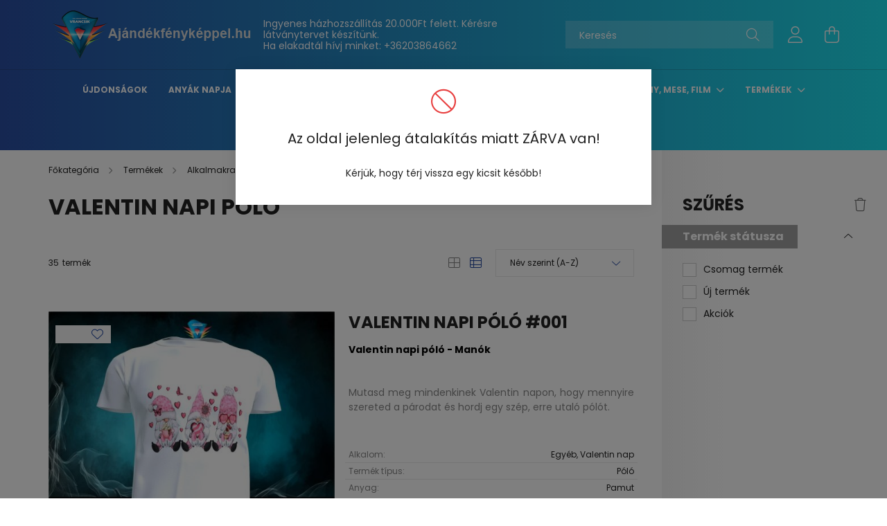

--- FILE ---
content_type: text/html; charset=UTF-8
request_url: https://ajandekfenykeppel.hu/Valentin-napi-polo
body_size: 24080
content:
<!DOCTYPE html>
<html lang="hu">
<head>
    <meta charset="utf-8">
<meta name="description" content="Valentin napi póló, Valentin nap - nem csak és kizárólag, Alkalmakra és ünnepekre, Termékek, Fényképes ajándékok, saját képes egyedi bögre, óra, póló, puzzle és">
<meta name="robots" content="index, follow">
<meta http-equiv="X-UA-Compatible" content="IE=Edge">
<meta property="og:site_name" content="ajandekfenykeppel.hu" />
<meta property="og:title" content="Valentin napi póló - Valentin nap - nem csak és kizárólag - ">
<meta property="og:description" content="Valentin napi póló, Valentin nap - nem csak és kizárólag, Alkalmakra és ünnepekre, Termékek, Fényképes ajándékok, saját képes egyedi bögre, óra, póló, puzzle és">
<meta property="og:type" content="website">
<meta property="og:url" content="https://ajandekfenykeppel.hu/Valentin-napi-polo">
<meta name="facebook-domain-verification" content="9k5coecq5vwwn5bil9n8ihxxg4m59u">
<meta name="google-site-verification" content="3COOwyZptVKZxQW9okEXqHe1iskI6cP7TC5wH4FwTsI">
<meta property="fb:admins" content="100001053070585">
<meta name="mobile-web-app-capable" content="yes">
<meta name="apple-mobile-web-app-capable" content="yes">
<meta name="MobileOptimized" content="320">
<meta name="HandheldFriendly" content="true">

<title>Valentin napi póló - Valentin nap - nem csak és kizárólag - </title>


<script>
var service_type="shop";
var shop_url_main="https://ajandekfenykeppel.hu";
var actual_lang="hu";
var money_len="0";
var money_thousend=" ";
var money_dec=",";
var shop_id=40776;
var unas_design_url="https:"+"/"+"/"+"ajandekfenykeppel.hu"+"/"+"!common_design"+"/"+"base"+"/"+"002100"+"/";
var unas_design_code='002100';
var unas_base_design_code='2100';
var unas_design_ver=4;
var unas_design_subver=4;
var unas_shop_url='https://ajandekfenykeppel.hu';
var responsive="yes";
var price_nullcut_disable=1;
var config_plus=new Array();
config_plus['product_tooltip']=1;
config_plus['cart_redirect']=1;
config_plus['money_type']='Ft';
config_plus['money_type_display']='Ft';
var lang_text=new Array();

var UNAS = UNAS || {};
UNAS.shop={"base_url":'https://ajandekfenykeppel.hu',"domain":'ajandekfenykeppel.hu',"username":'ajandekfenykeppel.unas.hu',"id":40776,"lang":'hu',"currency_type":'Ft',"currency_code":'HUF',"currency_rate":'1',"currency_length":0,"base_currency_length":0,"canonical_url":'https://ajandekfenykeppel.hu/Valentin-napi-polo'};
UNAS.design={"code":'002100',"page":'product_list'};
UNAS.api_auth="62407753bc6bebbcef5a196215490db8";
UNAS.customer={"email":'',"id":0,"group_id":0,"without_registration":0};
UNAS.shop["category_id"]="868269";
UNAS.shop["only_private_customer_can_purchase"] = false;
 

UNAS.text = {
    "button_overlay_close": `Bezár`,
    "popup_window": `Felugró ablak`,
    "list": `lista`,
    "updating_in_progress": `frissítés folyamatban`,
    "updated": `frissítve`,
    "is_opened": `megnyitva`,
    "is_closed": `bezárva`,
    "deleted": `törölve`,
    "consent_granted": `hozzájárulás megadva`,
    "consent_rejected": `hozzájárulás elutasítva`,
    "field_is_incorrect": `mező hibás`,
    "error_title": `Hiba!`,
    "product_variants": `termék változatok`,
    "product_added_to_cart": `A termék a kosárba került`,
    "product_added_to_cart_with_qty_problem": `A termékből csak [qty_added_to_cart] [qty_unit] került kosárba`,
    "product_removed_from_cart": `A termék törölve a kosárból`,
    "reg_title_name": `Név`,
    "reg_title_company_name": `Cégnév`,
    "number_of_items_in_cart": `Kosárban lévő tételek száma`,
    "cart_is_empty": `A kosár üres`,
    "cart_updated": `A kosár frissült`
};


UNAS.text["delete_from_compare"]= `Törlés összehasonlításból`;
UNAS.text["comparison"]= `Összehasonlítás`;

UNAS.text["delete_from_favourites"]= `Törlés a kedvencek közül`;
UNAS.text["add_to_favourites"]= `Kedvencekhez`;






window.lazySizesConfig=window.lazySizesConfig || {};
window.lazySizesConfig.loadMode=1;
window.lazySizesConfig.loadHidden=false;

window.dataLayer = window.dataLayer || [];
function gtag(){dataLayer.push(arguments)};
gtag('js', new Date());
</script>

<script src="https://ajandekfenykeppel.hu/!common_packages/jquery/jquery-3.2.1.js?mod_time=1682493235"></script>
<script src="https://ajandekfenykeppel.hu/!common_packages/jquery/plugins/migrate/migrate.js?mod_time=1682493235"></script>
<script src="https://ajandekfenykeppel.hu/!common_packages/jquery/plugins/autocomplete/autocomplete.js?mod_time=1751452520"></script>
<script src="https://ajandekfenykeppel.hu/!common_packages/jquery/plugins/ui/ui_slider-1.11.4.js?mod_time=1682493235"></script>
<script src="https://ajandekfenykeppel.hu/!common_packages/jquery/plugins/ui/ui_touch-punch.js?mod_time=1682493235"></script>
<script src="https://ajandekfenykeppel.hu/!common_packages/jquery/plugins/tools/overlay/overlay.js?mod_time=1753784913"></script>
<script src="https://ajandekfenykeppel.hu/!common_packages/jquery/plugins/tools/toolbox/toolbox.expose.js?mod_time=1724322378"></script>
<script src="https://ajandekfenykeppel.hu/!common_packages/jquery/plugins/lazysizes/lazysizes.min.js?mod_time=1682493235"></script>
<script src="https://ajandekfenykeppel.hu/!common_packages/jquery/plugins/lazysizes/plugins/bgset/ls.bgset.min.js?mod_time=1752825097"></script>
<script src="https://ajandekfenykeppel.hu/!common_packages/jquery/own/shop_common/exploded/common.js?mod_time=1764831093"></script>
<script src="https://ajandekfenykeppel.hu/!common_packages/jquery/own/shop_common/exploded/common_overlay.js?mod_time=1754986321"></script>
<script src="https://ajandekfenykeppel.hu/!common_packages/jquery/own/shop_common/exploded/common_shop_popup.js?mod_time=1754991412"></script>
<script src="https://ajandekfenykeppel.hu/!common_packages/jquery/own/shop_common/exploded/page_product_list.js?mod_time=1725525511"></script>
<script src="https://ajandekfenykeppel.hu/!common_packages/jquery/own/shop_common/exploded/function_favourites.js?mod_time=1725525511"></script>
<script src="https://ajandekfenykeppel.hu/!common_packages/jquery/own/shop_common/exploded/function_compare.js?mod_time=1751452520"></script>
<script src="https://ajandekfenykeppel.hu/!common_packages/jquery/own/shop_common/exploded/function_recommend.js?mod_time=1751452520"></script>
<script src="https://ajandekfenykeppel.hu/!common_packages/jquery/own/shop_common/exploded/function_product_print.js?mod_time=1725525511"></script>
<script src="https://ajandekfenykeppel.hu/!common_packages/jquery/own/shop_common/exploded/function_param_filter.js?mod_time=1764233414"></script>
<script src="https://ajandekfenykeppel.hu/!common_packages/jquery/own/shop_common/exploded/function_infinite_scroll.js?mod_time=1758625001"></script>
<script src="https://ajandekfenykeppel.hu/!common_packages/jquery/plugins/hoverintent/hoverintent.js?mod_time=1682493235"></script>
<script src="https://ajandekfenykeppel.hu/!common_packages/jquery/own/shop_tooltip/shop_tooltip.js?mod_time=1753441722"></script>
<script src="https://ajandekfenykeppel.hu/!common_packages/jquery/plugins/waypoints/waypoints-4.0.0.js?mod_time=1682493235"></script>
<script src="https://ajandekfenykeppel.hu/!common_packages/jquery/plugins/responsive_menu/responsive_menu-unas.js?mod_time=1682493235"></script>
<script src="https://ajandekfenykeppel.hu/!common_design/base/002100/main.js?mod_time=1753356622"></script>
<script src="https://ajandekfenykeppel.hu/!common_packages/jquery/plugins/flickity/v3/flickity.pkgd.min.js?mod_time=1753784913"></script>
<script src="https://ajandekfenykeppel.hu/!common_packages/jquery/plugins/toastr/toastr.min.js?mod_time=1682493235"></script>
<script src="https://ajandekfenykeppel.hu/!common_packages/jquery/plugins/tippy/popper-2.4.4.min.js?mod_time=1682493235"></script>
<script src="https://ajandekfenykeppel.hu/!common_packages/jquery/plugins/tippy/tippy-bundle.umd.min.js?mod_time=1682493235"></script>

<link href="https://ajandekfenykeppel.hu/temp/shop_40776_926c0729373e32fc9c7128062ff1157c.css?mod_time=1769350131" rel="stylesheet" type="text/css">

<link href="https://ajandekfenykeppel.hu/Valentin-napi-polo" rel="canonical">
<link href="https://ajandekfenykeppel.hu/Valentin-napi-polo,2" rel="next">
<link id="favicon-16x16" rel="icon" type="image/png" href="https://ajandekfenykeppel.hu/shop_ordered/40776/pic/Vrancsik_logo_16.png" sizes="16x16">
<link id="favicon-32x32" rel="icon" type="image/png" href="https://ajandekfenykeppel.hu/shop_ordered/40776/pic/Vrancsik_32.png" sizes="32x32">
<link id="favicon-96x96" rel="icon" type="image/png" href="https://ajandekfenykeppel.hu/shop_ordered/40776/pic/Vrancsik_logo_96.png" sizes="96x96">
<link href="https://ajandekfenykeppel.hu/shop_ordered/40776/design_pic/favicon.ico" rel="shortcut icon">
<script>
        var google_consent=1;
    
        gtag('consent', 'default', {
           'ad_storage': 'denied',
           'ad_user_data': 'denied',
           'ad_personalization': 'denied',
           'analytics_storage': 'denied',
           'functionality_storage': 'denied',
           'personalization_storage': 'denied',
           'security_storage': 'granted'
        });

    
        gtag('consent', 'update', {
           'ad_storage': 'denied',
           'ad_user_data': 'denied',
           'ad_personalization': 'denied',
           'analytics_storage': 'denied',
           'functionality_storage': 'denied',
           'personalization_storage': 'denied',
           'security_storage': 'granted'
        });

        </script>
    <script async src="https://www.googletagmanager.com/gtag/js?id=G-ZSRC4Z4EY4"></script>    <script>
    gtag('config', 'G-ZSRC4Z4EY4');

        </script>
        <script>
    var google_analytics=1;

            gtag('event', 'view_item_list', {
              "currency": "HUF",
              "items": [
                                        {
                          "item_id": "VRDS471888",
                          "item_name": "Valentin napi póló #001",
                                                    "item_category": "Termékek/Alkalmakra és ünnepekre/Valentin nap - nem csak és kizárólag/Valentin napi póló",                          "price": '5540',
                          "list_position": 1,
                          "list_name": 'Termékek/Alkalmakra és ünnepekre/Valentin nap - nem csak és kizárólag/Valentin napi póló'
                      }
                    ,                      {
                          "item_id": "VRDS301678",
                          "item_name": "Valentin napi póló #002",
                                                    "item_category": "Termékek/Alkalmakra és ünnepekre/Valentin nap - nem csak és kizárólag/Valentin napi póló",                          "price": '5540',
                          "list_position": 2,
                          "list_name": 'Termékek/Alkalmakra és ünnepekre/Valentin nap - nem csak és kizárólag/Valentin napi póló'
                      }
                    ,                      {
                          "item_id": "VRDS249794",
                          "item_name": "Valentin napi póló #003",
                                                    "item_category": "Termékek/Alkalmakra és ünnepekre/Valentin nap - nem csak és kizárólag/Valentin napi póló",                          "price": '5540',
                          "list_position": 3,
                          "list_name": 'Termékek/Alkalmakra és ünnepekre/Valentin nap - nem csak és kizárólag/Valentin napi póló'
                      }
                    ,                      {
                          "item_id": "VRDS454883",
                          "item_name": "Valentin napi póló #004",
                                                    "item_category": "Termékek/Alkalmakra és ünnepekre/Valentin nap - nem csak és kizárólag/Valentin napi póló",                          "price": '5540',
                          "list_position": 4,
                          "list_name": 'Termékek/Alkalmakra és ünnepekre/Valentin nap - nem csak és kizárólag/Valentin napi póló'
                      }
                    ,                      {
                          "item_id": "VRDS205331",
                          "item_name": "Valentin napi póló #005",
                                                    "item_category": "Termékek/Alkalmakra és ünnepekre/Valentin nap - nem csak és kizárólag/Valentin napi póló",                          "price": '5540',
                          "list_position": 5,
                          "list_name": 'Termékek/Alkalmakra és ünnepekre/Valentin nap - nem csak és kizárólag/Valentin napi póló'
                      }
                    ,                      {
                          "item_id": "VRDS279553",
                          "item_name": "Valentin napi póló #006",
                                                    "item_category": "Termékek/Alkalmakra és ünnepekre/Valentin nap - nem csak és kizárólag/Valentin napi póló",                          "price": '5540',
                          "list_position": 6,
                          "list_name": 'Termékek/Alkalmakra és ünnepekre/Valentin nap - nem csak és kizárólag/Valentin napi póló'
                      }
                    ,                      {
                          "item_id": "VRDS933839",
                          "item_name": "Valentin napi póló #007",
                                                    "item_category": "Termékek/Alkalmakra és ünnepekre/Valentin nap - nem csak és kizárólag/Valentin napi póló",                          "price": '5540',
                          "list_position": 7,
                          "list_name": 'Termékek/Alkalmakra és ünnepekre/Valentin nap - nem csak és kizárólag/Valentin napi póló'
                      }
                    ,                      {
                          "item_id": "VRDS883120",
                          "item_name": "Valentin napi póló #008",
                                                    "item_category": "Termékek/Alkalmakra és ünnepekre/Valentin nap - nem csak és kizárólag/Valentin napi póló",                          "price": '5540',
                          "list_position": 8,
                          "list_name": 'Termékek/Alkalmakra és ünnepekre/Valentin nap - nem csak és kizárólag/Valentin napi póló'
                      }
                                  ],
              'non_interaction': true
        });
           </script>
           <script>
        gtag('config', 'AW-399009249',{'allow_enhanced_conversions':true});
                </script>
                <script>
            gtag('config', 'AW-11412935088');
        </script>
            <script>
        var google_ads=1;

                gtag('event','remarketing', {
            'ecomm_pagetype': 'category',
            'ecomm_prodid': ["VRDS471888","VRDS301678","VRDS249794","VRDS454883","VRDS205331","VRDS279553","VRDS933839","VRDS883120"]        });
            </script>
    	<script>
	/* <![CDATA[ */
	$(document).ready(function() {
       $(document).bind("contextmenu",function(e) {
            return false;
       });
	});
	/* ]]> */
	</script>
		<script>
	/* <![CDATA[ */
	var omitformtags=["input", "textarea", "select"];
	omitformtags=omitformtags.join("|");
		
	function disableselect(e) {
		if (omitformtags.indexOf(e.target.tagName.toLowerCase())==-1) return false;
		if (omitformtags.indexOf(e.target.tagName.toLowerCase())==2) return false;
	}
		
	function reEnable() {
		return true;
	}
		
	if (typeof document.onselectstart!="undefined") {
		document.onselectstart=new Function ("return false");
	} else {
		document.onmousedown=disableselect;
		document.onmouseup=reEnable;
	}
	/* ]]> */
	</script>
	
    <script>
    var facebook_pixel=1;
    /* <![CDATA[ */
        !function(f,b,e,v,n,t,s){if(f.fbq)return;n=f.fbq=function(){n.callMethod?
            n.callMethod.apply(n,arguments):n.queue.push(arguments)};if(!f._fbq)f._fbq=n;
            n.push=n;n.loaded=!0;n.version='2.0';n.queue=[];t=b.createElement(e);t.async=!0;
            t.src=v;s=b.getElementsByTagName(e)[0];s.parentNode.insertBefore(t,s)}(window,
                document,'script','//connect.facebook.net/en_US/fbevents.js');

        fbq('init', '767981665055688');
                fbq('track', 'PageView', {}, {eventID:'PageView.aXbkTg69aMT6pQB-CxGATwAALSQ'});
        
        $(document).ready(function() {
            $(document).on("addToCart", function(event, product_array){
                facebook_event('AddToCart',{
					content_name: product_array.name,
					content_category: product_array.category,
					content_ids: [product_array.sku],
					contents: [{'id': product_array.sku, 'quantity': product_array.qty}],
					content_type: 'product',
					value: product_array.price,
					currency: 'HUF'
				}, {eventID:'AddToCart.' + product_array.event_id});
            });

            $(document).on("addToFavourites", function(event, product_array){
                facebook_event('AddToWishlist', {
                    content_ids: [product_array.sku],
                    content_type: 'product'
                }, {eventID:'AddToFavourites.' + product_array.event_id});
            });
        });

    /* ]]> */
    </script>


    <meta content="width=device-width, initial-scale=1.0" name="viewport" />
    <link rel="preconnect" href="https://fonts.gstatic.com">
    <link rel="preload" href="https://fonts.googleapis.com/css2?family=Poppins:wght@400;700&display=swap" as="style" />
    <link rel="stylesheet" href="https://fonts.googleapis.com/css2?family=Poppins:wght@400;700&display=swap" media="print" onload="this.media='all'">
    <noscript>
        <link rel="stylesheet" href="https://fonts.googleapis.com/css2?family=Poppins:wght@400;700&display=swap" />
    </noscript>
    
    
    
    
    

    
    
    
            
        
        
        
        
        
    
    
</head>




<body class='design_ver4 design_subver1 design_subver2 design_subver3 design_subver4' id="ud_shop_art">
<div id="image_to_cart" style="display:none; position:absolute; z-index:100000;"></div>
<div class="overlay_common overlay_warning" id="overlay_cart_add"></div>
<script>$(document).ready(function(){ overlay_init("cart_add",{"onBeforeLoad":false}); });</script>
<div class="overlay_common overlay_dialog" id="overlay_save_filter"></div>
<script>$(document).ready(function(){ overlay_init("save_filter",{"closeOnEsc":true,"closeOnClick":true}); });</script>
<div class="overlay_common overlay_error" id="overlay_close">
<div class="overlay-icon overlay-info__icon icon--info text-info"></div>
<div class="overlay-icon overlay-ok__icon icon--check text-success"></div>
<div class="overlay-icon overlay-error__icon icon--ban text-danger"></div>
<div class="overlay-icon overlay-warning__icon icon--exclamation text-warning"></div>
<div class="overlay-icon overlay-dialog__icon icon--question2 text-info"></div>

<div class="overlay_title">Az oldal jelenleg átalakítás miatt ZÁRVA van!</div>

    <div class="overlay_text">Kérjük, hogy térj vissza egy kicsit később!</div>









<div class="overlay-buttons row no-gutters justify-content-center flex-row-reverse ">
    </div></div>
<script>$(document).ready(function(){ overlay_init("close",{"load":true,"closeOnEsc":false,"maskLoadSpeed":0,"maskOpacity":1}); });</script>
	<script>
	$(document).ready(function(){
        document.querySelector("body").addEventListener("mousewheel",function(event){
            event.preventDefault();
        }, { passive: false });
		$(window).scroll(function() {
			$('html, body').animate({scrollTop:'0px'}, 0);
	    });
		$("body").css("overflow", "hidden");
	});
	</script>
	<div id="overlay_login_outer"></div>	
	<script>
	$(document).ready(function(){
	    var login_redir_init="";

		$("#overlay_login_outer").overlay({
			onBeforeLoad: function() {
                var login_redir_temp=login_redir_init;
                if (login_redir_act!="") {
                    login_redir_temp=login_redir_act;
                    login_redir_act="";
                }

									$.ajax({
						type: "GET",
						async: true,
						url: "https://ajandekfenykeppel.hu/shop_ajax/ajax_popup_login.php",
						data: {
							shop_id:"40776",
							lang_master:"hu",
                            login_redir:login_redir_temp,
							explicit:"ok",
							get_ajax:"1"
						},
						success: function(data){
							$("#overlay_login_outer").html(data);
							if (unas_design_ver >= 5) $("#overlay_login_outer").modal('show');
							$('#overlay_login1 input[name=shop_pass_login]').keypress(function(e) {
								var code = e.keyCode ? e.keyCode : e.which;
								if(code.toString() == 13) {		
									document.form_login_overlay.submit();		
								}	
							});	
						}
					});
								},
			top: 50,
			mask: {
	color: "#000000",
	loadSpeed: 200,
	maskId: "exposeMaskOverlay",
	opacity: 0.7
},
			closeOnClick: (config_plus['overlay_close_on_click_forced'] === 1),
			onClose: function(event, overlayIndex) {
				$("#login_redir").val("");
			},
			load: false
		});
		
			});
	function overlay_login() {
		$(document).ready(function(){
			$("#overlay_login_outer").overlay().load();
		});
	}
	function overlay_login_remind() {
        if (unas_design_ver >= 5) {
            $("#overlay_remind").overlay().load();
        } else {
            $(document).ready(function () {
                $("#overlay_login_outer").overlay().close();
                setTimeout('$("#overlay_remind").overlay().load();', 250);
            });
        }
	}

    var login_redir_act="";
    function overlay_login_redir(redir) {
        login_redir_act=redir;
        $("#overlay_login_outer").overlay().load();
    }
	</script>  
	<div class="overlay_common overlay_info" id="overlay_remind"></div>
<script>$(document).ready(function(){ overlay_init("remind",[]); });</script>

	<script>
    	function overlay_login_error_remind() {
		$(document).ready(function(){
			load_login=0;
			$("#overlay_error").overlay().close();
			setTimeout('$("#overlay_remind").overlay().load();', 250);	
		});
	}
	</script>  
	<div class="overlay_common overlay_info" id="overlay_newsletter"></div>
<script>$(document).ready(function(){ overlay_init("newsletter",[]); });</script>

<script>
function overlay_newsletter() {
    $(document).ready(function(){
        $("#overlay_newsletter").overlay().load();
    });
}
</script>
<div class="overlay_common overlay_error" id="overlay_script"></div>
<script>$(document).ready(function(){ overlay_init("script",[]); });</script>
    <script>
    $(document).ready(function() {
        $.ajax({
            type: "GET",
            url: "https://ajandekfenykeppel.hu/shop_ajax/ajax_stat.php",
            data: {master_shop_id:"40776",get_ajax:"1"}
        });
    });
    </script>
    

<div id="container" class="no-slideshow  page_shop_art_868269 filter-exists">
            <header class="header position-relative">
            
            <div class="header-inner">
                <div class="header-container container">
                    <div class="row gutters-5 flex-nowrap justify-content-center align-items-center">
                            <div id="header_logo_img" class="js-element logo col-auto flex-shrink-1 order-2 order-xl-1" data-element-name="header_logo">
        <div class="header_logo-img-container">
            <div class="header_logo-img-wrapper">
                                                            <a href="https://ajandekfenykeppel.hu/">                        <picture>
                                                            <source media="(max-width: 575.98px)" srcset="https://ajandekfenykeppel.hu/!common_design/custom/ajandekfenykeppel.unas.hu/element/layout_hu_header_logo-300x80_1_small.png?time=1687012307 150w, https://ajandekfenykeppel.hu/!common_design/custom/ajandekfenykeppel.unas.hu/element/layout_hu_header_logo-300x80_1_small_retina.png?time=1687012307 300w" sizes="150px"/>
                                                                                        <source media="(max-width: 991.98px)" srcset="https://ajandekfenykeppel.hu/!common_design/custom/ajandekfenykeppel.unas.hu/element/layout_hu_header_logo-300x80_1_large.png?time=1687012307 300w, https://ajandekfenykeppel.hu/!common_design/custom/ajandekfenykeppel.unas.hu/element/layout_hu_header_logo-300x80_1_large_retina.png?time=1687012307 600w" sizes="300px"/>
                                                        <img                                  src="https://ajandekfenykeppel.hu/!common_design/custom/ajandekfenykeppel.unas.hu/element/layout_hu_header_logo-300x80_1_default.png?time=1687012307"
                                 srcset="https://ajandekfenykeppel.hu/!common_design/custom/ajandekfenykeppel.unas.hu/element/layout_hu_header_logo-300x80_1_default.png?time=1687012307 1x, https://ajandekfenykeppel.hu/!common_design/custom/ajandekfenykeppel.unas.hu/element/layout_hu_header_logo-300x80_1_default_retina.png?time=1687012307 2x"
                                 alt="ajandék fényképpel"/>
                        </picture>
                        </a>                                                </div>
        </div>
    </div>


                        <div class="header__left col-auto col-xl order-1 order-xl-2">
                            <div class="d-flex align-items-center justify-content-center">
                                <button type="button" class="hamburger__btn js-hamburger-btn dropdown--btn d-xl-none" id="hamburger__btn" aria-label="hamburger button" data-btn-for=".hamburger__dropdown">
                                    <span class="hamburger__btn-icon icon--hamburger"></span>
                                </button>
                                    <div class="js-element header_text_section_2 d-none d-xl-block" data-element-name="header_text_section_2">
        <div class="element__content ">
                            <div class="element__html slide-1"><p>Ingyenes házhozszállítás 20.000Ft felett. Kérésre látványtervet készítünk.</p>
<p>Ha elakadtál hívj minket: <a href="tel:+36203864662">+36203864662</a> </p></div>
                    </div>
    </div>

                            </div>
                        </div>

                        <div class="header__right col col-xl-auto order-3 py-3 py-lg-5">
                            <div class="d-flex align-items-center justify-content-end">
                                
                                
                                <div class="search-open-btn d-block d-lg-none icon--search text-center" onclick="toggleSearch();"></div>
                                <div class="search__container">
                                    <div class="search-box position-relative ml-auto container px-0 browser-is-chrome" id="box_search_content">
    <form name="form_include_search" id="form_include_search" action="https://ajandekfenykeppel.hu/shop_search.php" method="get">
        <div class="box-search-group mb-0">
            <input data-stay-visible-breakpoint="992" name="search" id="box_search_input" value=""
                   aria-label="Keresés" pattern=".{3,100}" title="Hosszabb kereső kifejezést írjon be!" placeholder="Keresés"
                   type="text" maxlength="100" class="ac_input form-control js-search-input" autocomplete="off" required            >
            <div class="search-box__search-btn-outer input-group-append" title="Keresés">
                <button class="search-btn" aria-label="Keresés">
                    <span class="search-btn-icon icon--search"></span>
                </button>
            </div>
            <div class="search__loading">
                <div class="loading-spinner--small"></div>
            </div>
        </div>
        <div class="search-box__mask"></div>
    </form>
    <div class="ac_results"></div>
</div>
<script>
    $(document).ready(function(){
        $(document).on('smartSearchInputLoseFocus', function(){
            if ($('.js-search-smart-autocomplete').length>0) {
                setTimeout(function(){
                    let height = $(window).height() - ($('.js-search-smart-autocomplete').offset().top - $(window).scrollTop()) - 20;
                    $('.search-smart-autocomplete').css('max-height', height + 'px');
                }, 300);
            }
        });
    });
</script>



                                </div>
                                <div class="profil__container">
                                                <div class="profile">
            <button type="button" class="profile__btn js-profile-btn dropdown--btn" id="profile__btn" data-orders="https://ajandekfenykeppel.hu/shop_order_track.php" aria-label="profile button" data-btn-for=".profile__dropdown">
                <span class="profile__btn-icon icon--head"></span>
            </button>
        </div>
    
                                </div>
                                <div class="cart-box__container pr-3 pr-xl-0">
                                    <button class="cart-box__btn dropdown--btn" aria-label="cart button" type="button" data-btn-for=".cart-box__dropdown">
                                        <span class="cart-box__btn-icon icon--cart">
                                                <span id='box_cart_content' class='cart-box'>            </span>
                                        </span>
                                    </button>
                                </div>
                            </div>
                        </div>
                    </div>
                </div>
            </div>
                            <div class="header-menus d-none d-xl-block">
                    <div class="container text-center position-relative">
                        <ul class="main-menus d-none d-lg-flex justify-content-center text-left js-main-menus-content cat-menus level-0 plus-menus level-0" data-level="0">
                                <li class='cat-menu  is-spec-item js-cat-menu-new' data-id="new">

        <span class="cat-menu__name font-weight-bold">
                            <a class='cat-menu__link font-weight-bold' href='https://ajandekfenykeppel.hu/shop_artspec.php?artspec=2' >
                            Újdonságok            </a>
        </span>

            </li>
    <li class='cat-menu  has-child js-cat-menu-743736' data-id="743736">

        <span class="cat-menu__name font-weight-bold">
                            <a class='cat-menu__link font-weight-bold' href='#' >
                            Anyák napja            </a>
        </span>

        			    <div class="cat-menu__sublist js-sublist level-1 ">
        <div class="sublist-inner js-sublist-inner ps__child--consume">
            <div class="cat-menu__sublist-inner d-flex">
                <div class="flex-grow-1">
                    <ul class="cat-menus level-1 row" data-level="cat-level-1">
                                                    <li class="col-2 mb-5 cat-menu js-cat-menu-282124" data-id="282124">
                                <span class="cat-menu__name text-uppercase font-weight-bold" >
                                    <a class="cat-menu__link" href="https://ajandekfenykeppel.hu/spl/282124/Anyak-napi-bogre" >
                                    Anyák napi bögre
                                                                            </a>
                                </span>
                                                            </li>
                                                    <li class="col-2 mb-5 cat-menu js-cat-menu-196653" data-id="196653">
                                <span class="cat-menu__name text-uppercase font-weight-bold" >
                                    <a class="cat-menu__link" href="https://ajandekfenykeppel.hu/Anyak-napi-bogre-2-sorozat" >
                                    Anyák napi bögre - 2. sorozat
                                                                            </a>
                                </span>
                                                            </li>
                                                    <li class="col-2 mb-5 cat-menu js-cat-menu-323445" data-id="323445">
                                <span class="cat-menu__name text-uppercase font-weight-bold" >
                                    <a class="cat-menu__link" href="https://ajandekfenykeppel.hu/Anyak-napi-polo" >
                                    Anyák napi póló
                                                                            </a>
                                </span>
                                                            </li>
                                            </ul>
                </div>
                            </div>
        </div>
    </div>


            </li>
    <li class='cat-menu  js-cat-menu-309146' data-id="309146">

        <span class="cat-menu__name font-weight-bold">
                            <a class='cat-menu__link font-weight-bold' href='https://ajandekfenykeppel.hu/spl/309146/Apak-napi-bogrek' >
                            Apák napi bögrék            </a>
        </span>

            </li>
    <li class='cat-menu  js-cat-menu-485251' data-id="485251">

        <span class="cat-menu__name font-weight-bold">
                            <a class='cat-menu__link font-weight-bold' href='https://ajandekfenykeppel.hu/Kiarusitas' >
                            Kiárusítás! - Üres pólók!            </a>
        </span>

            </li>
    <li class='cat-menu  js-cat-menu-815581' data-id="815581">

        <span class="cat-menu__name font-weight-bold">
                            <a class='cat-menu__link font-weight-bold' href='https://ajandekfenykeppel.hu/Kaveszunetre' >
                            Kávészünetre            </a>
        </span>

            </li>
    <li class='cat-menu  has-child js-cat-menu-274216' data-id="274216">

        <span class="cat-menu__name font-weight-bold">
                            <a class='cat-menu__link font-weight-bold' href='#' >
                            Képregény, mese, film             </a>
        </span>

        			    <div class="cat-menu__sublist js-sublist level-1 ">
        <div class="sublist-inner js-sublist-inner ps__child--consume">
            <div class="cat-menu__sublist-inner d-flex">
                <div class="flex-grow-1">
                    <ul class="cat-menus level-1 row" data-level="cat-level-1">
                                                    <li class="col-2 mb-5 cat-menu js-cat-menu-382927" data-id="382927">
                                <span class="cat-menu__name text-uppercase font-weight-bold" >
                                    <a class="cat-menu__link" href="https://ajandekfenykeppel.hu/DC-Batman" >
                                    DC - Batman
                                                                            </a>
                                </span>
                                                            </li>
                                                    <li class="col-2 mb-5 cat-menu js-cat-menu-286045" data-id="286045">
                                <span class="cat-menu__name text-uppercase font-weight-bold" >
                                    <a class="cat-menu__link" href="https://ajandekfenykeppel.hu/Mancs-orjarat" >
                                    Mancs őrjárat
                                                                            </a>
                                </span>
                                                            </li>
                                                    <li class="col-2 mb-5 cat-menu js-cat-menu-940463" data-id="940463">
                                <span class="cat-menu__name text-uppercase font-weight-bold" >
                                    <a class="cat-menu__link" href="https://ajandekfenykeppel.hu/Marvel-Bosszuallok" >
                                    Marvel - Bosszúállók
                                                                            </a>
                                </span>
                                                            </li>
                                                    <li class="col-2 mb-5 cat-menu js-cat-menu-369357" data-id="369357">
                                <span class="cat-menu__name text-uppercase font-weight-bold" >
                                    <a class="cat-menu__link" href="https://ajandekfenykeppel.hu/Mickey-es-Minnie" >
                                    Mickey és Minnie
                                                                            </a>
                                </span>
                                                            </li>
                                                    <li class="col-2 mb-5 cat-menu js-cat-menu-729296" data-id="729296">
                                <span class="cat-menu__name text-uppercase font-weight-bold" >
                                    <a class="cat-menu__link" href="https://ajandekfenykeppel.hu/Egyeb-uveg-rajzfilm-faliora" >
                                    Üveg faliórák
                                                                            </a>
                                </span>
                                                            </li>
                                            </ul>
                </div>
                            </div>
        </div>
    </div>


            </li>
    <li class='cat-menu  has-child js-cat-menu-720660' data-id="720660">

        <span class="cat-menu__name font-weight-bold">
                            <a class='cat-menu__link font-weight-bold' href='#' >
                            Termékek            </a>
        </span>

        			    <div class="cat-menu__sublist js-sublist level-1 ">
        <div class="sublist-inner js-sublist-inner ps__child--consume">
            <div class="cat-menu__sublist-inner d-flex">
                <div class="flex-grow-1">
                    <ul class="cat-menus level-1 row" data-level="cat-level-1">
                                                    <li class="col-2 mb-5 cat-menu has-child js-cat-menu-627237" data-id="627237">
                                <span class="cat-menu__name text-uppercase font-weight-bold" >
                                    <a class="cat-menu__link" href="https://ajandekfenykeppel.hu/Ajandekok-sajat-fenykeppel-szoveggel" >
                                    Saját fényképpel, szöveggel
                                                                            </a>
                                </span>
                                                                        <div class="cat-menu__list level-2">
        <ul class="cat-menus level-2" data-level="cat-level-2">
                            <li class="cat-menu js-cat-menu-428056" data-id="428056">
                    <span class="cat-menu__name" >
                        <a class="cat-menu__link" href="https://ajandekfenykeppel.hu/spl/428056/Bogrek-keramia-feher-es-szines" >                        Bögrék - kerámia (fehér és színes)
                                                    </a>                    </span>
                                    </li>
                            <li class="cat-menu js-cat-menu-409845" data-id="409845">
                    <span class="cat-menu__name" >
                        <a class="cat-menu__link" href="https://ajandekfenykeppel.hu/spl/409845/Bogrek-korsok-uveg" >                        Bögrék, korsók - üveg
                                                    </a>                    </span>
                                    </li>
                            <li class="cat-menu js-cat-menu-147726" data-id="147726">
                    <span class="cat-menu__name" >
                        <a class="cat-menu__link" href="https://ajandekfenykeppel.hu/spl/147726/Bogrek-kulacsok-fem" >                        Bögrék, kulacsok - fém
                                                    </a>                    </span>
                                    </li>
                            <li class="cat-menu js-cat-menu-560692" data-id="560692">
                    <span class="cat-menu__name" >
                        <a class="cat-menu__link" href="https://ajandekfenykeppel.hu/spl/560692/Bogrek-szinvaltos-es-fem-hatasu" >                        Bögrék - színváltós és fém hatású
                                                    </a>                    </span>
                                    </li>
                            <li class="cat-menu js-cat-menu-819663" data-id="819663">
                    <span class="cat-menu__name" >
                        <a class="cat-menu__link" href="https://ajandekfenykeppel.hu/spl/819663/Bogrek-glitteres" >                        Bögrék - glitteres
                                                    </a>                    </span>
                                    </li>
                            <li class="cat-menu js-cat-menu-807904" data-id="807904">
                    <span class="cat-menu__name" >
                        <a class="cat-menu__link" href="https://ajandekfenykeppel.hu/spl/807904/Parna-es-parnahuzat" >                        Párna és párnahuzat
                                                    </a>                    </span>
                                    </li>
                            <li class="cat-menu js-cat-menu-301543" data-id="301543">
                    <span class="cat-menu__name" >
                        <a class="cat-menu__link" href="https://ajandekfenykeppel.hu/spl/301543/Uveg-Faliora" >                        Üveg Falióra
                                                    </a>                    </span>
                                    </li>
                                        <li class="cat-menu">
                    <a class="cat-menu__link cat-menu__all-cat font-s icon--a-chevron-right" href="https://ajandekfenykeppel.hu/Ajandekok-sajat-fenykeppel-szoveggel">További kategóriák</a>
                </li>
                    </ul>
    </div>


                                                            </li>
                                                    <li class="col-2 mb-5 cat-menu has-child js-cat-menu-821330" data-id="821330">
                                <span class="cat-menu__name text-uppercase font-weight-bold" >
                                    <a class="cat-menu__link" href="https://ajandekfenykeppel.hu/sct/821330/Mintaval-szoveggel" >
                                    Mintával/szöveggel 
                                                                            </a>
                                </span>
                                                                        <div class="cat-menu__list level-2">
        <ul class="cat-menus level-2" data-level="cat-level-2">
                            <li class="cat-menu js-cat-menu-179430" data-id="179430">
                    <span class="cat-menu__name" >
                        <a class="cat-menu__link" href="https://ajandekfenykeppel.hu/spl/179430/Bogre-autos-retro" >                        Bögre - autós retró
                                                    </a>                    </span>
                                    </li>
                            <li class="cat-menu js-cat-menu-797206" data-id="797206">
                    <span class="cat-menu__name" >
                        <a class="cat-menu__link" href="https://ajandekfenykeppel.hu/Hippi-buszos-bogre" >                        Bögre - hippi buszos
                                                    </a>                    </span>
                                    </li>
                            <li class="cat-menu js-cat-menu-423795" data-id="423795">
                    <span class="cat-menu__name" >
                        <a class="cat-menu__link" href="https://ajandekfenykeppel.hu/spl/423795/Bogre-mandalas" >                        Bögre - mandalás
                                                    </a>                    </span>
                                    </li>
                            <li class="cat-menu js-cat-menu-650697" data-id="650697">
                    <span class="cat-menu__name" >
                        <a class="cat-menu__link" href="https://ajandekfenykeppel.hu/Kolap-disz" >                        Kőlap - dísz
                                                    </a>                    </span>
                                    </li>
                            <li class="cat-menu js-cat-menu-140136" data-id="140136">
                    <span class="cat-menu__name" >
                        <a class="cat-menu__link" href="https://ajandekfenykeppel.hu/Focis-bogre" >                        Bögre - focicsapatok 
                                                    </a>                    </span>
                                    </li>
                            <li class="cat-menu js-cat-menu-263502" data-id="263502">
                    <span class="cat-menu__name" >
                        <a class="cat-menu__link" href="https://ajandekfenykeppel.hu/Bogre-RockRoll" >                        Bögre - Rock&Roll
                                                    </a>                    </span>
                                    </li>
                            <li class="cat-menu js-cat-menu-949437" data-id="949437">
                    <span class="cat-menu__name" >
                        <a class="cat-menu__link" href="https://ajandekfenykeppel.hu/spl/949437/Bogre-unikornisos" >                        Bögre - unikornisos
                                                    </a>                    </span>
                                    </li>
                                        <li class="cat-menu">
                    <a class="cat-menu__link cat-menu__all-cat font-s icon--a-chevron-right" href="https://ajandekfenykeppel.hu/sct/821330/Mintaval-szoveggel">További kategóriák</a>
                </li>
                    </ul>
    </div>


                                                            </li>
                                                    <li class="col-2 mb-5 cat-menu has-child js-cat-menu-632515" data-id="632515">
                                <span class="cat-menu__name text-uppercase font-weight-bold" >
                                    <a class="cat-menu__link" href="https://ajandekfenykeppel.hu/sct/632515/Alkalmakra-es-unnepekre" >
                                    Alkalmakra és ünnepekre
                                                                            </a>
                                </span>
                                                                        <div class="cat-menu__list level-2">
        <ul class="cat-menus level-2" data-level="cat-level-2">
                            <li class="cat-menu js-cat-menu-346700" data-id="346700">
                    <span class="cat-menu__name" >
                        <a class="cat-menu__link" href="https://ajandekfenykeppel.hu/Valentin-nap" >                        Valentin nap - nem csak és kizárólag
                                                    </a>                    </span>
                                    </li>
                            <li class="cat-menu js-cat-menu-914610" data-id="914610">
                    <span class="cat-menu__name" >
                        <a class="cat-menu__link" href="https://ajandekfenykeppel.hu/Foci-EB-EURO-2024" >                        Foci EB - EURO 2024
                                                    </a>                    </span>
                                    </li>
                            <li class="cat-menu js-cat-menu-336195" data-id="336195">
                    <span class="cat-menu__name" >
                        <a class="cat-menu__link" href="https://ajandekfenykeppel.hu/Gyereknap" >                        Gyereknap
                                                    </a>                    </span>
                                    </li>
                            <li class="cat-menu js-cat-menu-338238" data-id="338238">
                    <span class="cat-menu__name" >
                        <a class="cat-menu__link" href="https://ajandekfenykeppel.hu/Iskolakezdes" >                        Iskolakezdés
                                                    </a>                    </span>
                                    </li>
                            <li class="cat-menu js-cat-menu-181161" data-id="181161">
                    <span class="cat-menu__name" >
                        <a class="cat-menu__link" href="https://ajandekfenykeppel.hu/Joga-mintas" >                        Jóga mintás
                                                    </a>                    </span>
                                    </li>
                            <li class="cat-menu js-cat-menu-326644" data-id="326644">
                    <span class="cat-menu__name" >
                        <a class="cat-menu__link" href="https://ajandekfenykeppel.hu/Karacsony" >                        Karácsony
                                                    </a>                    </span>
                                    </li>
                            <li class="cat-menu js-cat-menu-154151" data-id="154151">
                    <span class="cat-menu__name" >
                        <a class="cat-menu__link" href="https://ajandekfenykeppel.hu/Halloween" >                        Halloween - Október 31.
                                                    </a>                    </span>
                                    </li>
                                        <li class="cat-menu">
                    <a class="cat-menu__link cat-menu__all-cat font-s icon--a-chevron-right" href="https://ajandekfenykeppel.hu/sct/632515/Alkalmakra-es-unnepekre">További kategóriák</a>
                </li>
                    </ul>
    </div>


                                                            </li>
                                                    <li class="col-2 mb-5 cat-menu js-cat-menu-504925" data-id="504925">
                                <span class="cat-menu__name text-uppercase font-weight-bold" >
                                    <a class="cat-menu__link" href="https://ajandekfenykeppel.hu/Hajra-Magyarok" >
                                    Hajrá Magyarok!
                                                                            </a>
                                </span>
                                                            </li>
                                            </ul>
                </div>
                            </div>
        </div>
    </div>


            </li>
    <li class='cat-menu  js-cat-menu-657580' data-id="657580">

        <span class="cat-menu__name font-weight-bold">
                            <a class='cat-menu__link font-weight-bold' href='https://ajandekfenykeppel.hu/Fullprint-3D-nyomtatott-polo' >
                            Fullprint 3D nyomtatott póló            </a>
        </span>

            </li>

<script>
    $(document).ready(function () {
                    $('.cat-menu.has-child > .cat-menu__name').click(function () {
                let thisCatMenu = $(this).parent();
                let thisMainMenusContent = $('.js-main-menus-content');
                let thisCatMenuList = thisCatMenu.closest('[data-level]');
                let thisCatLevel = thisCatMenuList.data('level');

                if (thisCatLevel === "0") {
                    /*remove is-opened class form the rest menus (cat+plus)*/
                    thisMainMenusContent.find('.is-opened').not(thisCatMenu).removeClass('is-opened');
                } else {
                    /*remove is-opened class form the siblings cat menus */
                    thisCatMenuList.find('.is-opened').not(thisCatMenu).removeClass('is-opened');
                }

                if (thisCatMenu.hasClass('is-opened')) {
                    thisCatMenu.removeClass('is-opened');
                    $('html').removeClass('cat-level-' +thisCatLevel +'-is-opened');
                } else {
                    thisCatMenu.addClass('is-opened');
                    $('html').addClass('cat-level-' +thisCatLevel +'-is-opened').removeClass('menu-level-0-is-opened');
                }
            });
            });
</script>

                            			<li class="plus-menu has-child" data-id="159473">
			<span class="plus-menu__name font-weight-bold">
									<a class="plus-menu__link" href="#" >
									Infó
				</a>
			</span>
								<div class="plus-menu__sublist js-sublist level-1">
		<ul class="plus-menus level-1" data-level="menu-level-1">
							<li class="plus-menu" data-id="146327">
					<span class="plus-menu__name text-uppercase font-weight-bold">
						<a class="plus-menu__link" href="https://ajandekfenykeppel.hu/spg/146327/Rolunk">
							Rólunk
						</a>
					</span>
									</li>
							<li class="plus-menu" data-id="563372">
					<span class="plus-menu__name text-uppercase font-weight-bold">
						<a class="plus-menu__link" href="https://ajandekfenykeppel.hu/spg/563372/Ajandek-keszites-folyamata">
							Ajándék készítés folyamata
						</a>
					</span>
									</li>
					</ul>
	</div>

					</li>
		<script>
		$(document).ready(function () {
							$('.plus-menu.has-child > .plus-menu__name').click(function () {
					var thisPlusMenu = $(this).parent();
					var thisMainMenusContent = $('.js-main-menus-content');
					var thisPlusMenuList = thisPlusMenu.closest('[data-level]');
					var thisMenuLevel = thisPlusMenuList.data('level');

					if (thisMenuLevel === "0") {
						/*remove is-opened class form the rest menus (cat+plus)*/
						thisMainMenusContent.find('.has-child.is-opened').not(thisPlusMenu).removeClass('is-opened');
					} else {
						/*remove is-opened class form the siblings plus menus */
						thisPlusMenuList.find('.has-child.is-opened').not(thisPlusMenu).removeClass('is-opened');
					}

					if (thisPlusMenu.hasClass('is-opened')) {
						thisPlusMenu.removeClass('is-opened');
						$('html').removeClass('menu-level-' + thisMenuLevel +'-is-opened');
					} else {
						thisPlusMenu.addClass('is-opened');
						$('html').addClass('menu-level-' + thisMenuLevel +'-is-opened').removeClass('cat-level-0-is-opened');
					}
				});
					});
	</script>


                        </ul>
                    </div>
                </div>
                    </header>
    
        <main class="main">
        <div class="container">
            <div class="main__content">
                <div class="row">
                    <div class="col col-rest-content">
                                <nav class="breadcrumb__inner container font-s cat-level-4">
        <span class="breadcrumb__item breadcrumb__home is-clickable">
            <a href="https://ajandekfenykeppel.hu/sct/0/" class="breadcrumb-link breadcrumb-home-link" aria-label="Főkategória" title="Főkategória">
                <span class='breadcrumb__text'>Főkategória</span>
            </a>
        </span>
                    <span class="breadcrumb__item">
                                    <a href="https://ajandekfenykeppel.hu/sct/720660/Termekek" class="breadcrumb-link">
                        <span class="breadcrumb__text">Termékek</span>
                    </a>
                
                <script>
                    $("document").ready(function(){
                        $(".js-cat-menu-720660").addClass("is-selected");
                    });
                </script>
            </span>
                    <span class="breadcrumb__item">
                                    <a href="https://ajandekfenykeppel.hu/sct/632515/Alkalmakra-es-unnepekre" class="breadcrumb-link">
                        <span class="breadcrumb__text">Alkalmakra és ünnepekre</span>
                    </a>
                
                <script>
                    $("document").ready(function(){
                        $(".js-cat-menu-632515").addClass("is-selected");
                    });
                </script>
            </span>
                    <span class="breadcrumb__item visible-on-product-list">
                                    <a href="https://ajandekfenykeppel.hu/Valentin-nap" class="breadcrumb-link">
                        <span class="breadcrumb__text">Valentin nap - nem csak és kizárólag</span>
                    </a>
                
                <script>
                    $("document").ready(function(){
                        $(".js-cat-menu-346700").addClass("is-selected");
                    });
                </script>
            </span>
                    <span class="breadcrumb__item">
                                    <span class="breadcrumb__text">Valentin napi póló</span>
                
                <script>
                    $("document").ready(function(){
                        $(".js-cat-menu-868269").addClass("is-selected");
                    });
                </script>
            </span>
            </nav>
                        <div class="main__title">
    <div class="container">
        <h1 class="main-title">Valentin napi póló</h1>
    </div>
</div>

                        <div class="page_content_outer">
                            <div id="page_art_content" class="page_content">
    
            <div id="filter-top" class="filter-top d-xl-none full-width-bg sticky-top">
            <div class="selected-filters row no-gutters align-items-center js-selected-filters2">
            <button class="filter-btn btn btn-primary icon--b-filter d-xl-none" type="button" data-btn-for=".filter-dropdown">Szűrés</button>
            
 
 <div id="reload1_box_filter_content">
 <div class="filter-buttons filter-top__buttons js-filter-top-buttons">
 <button type="button" class="filter-top__delete-btn btn" disabled onclick='product_filter_delete_all("");' title="Szűrés törlése">
 <span class="icon--trash"></span>
 </button>
 </div>
 <script>
 $(document).on('filterDeleteEnabled', function() {
 $('.js-filter-top-buttons button').prop("disabled", false);
 });
 $(document).on('filterDeleteDisabled', function() {
 $('.js-filter-top-buttons button').prop("disabled", true);
 });
 </script>
 </div>
 
        </div>
    </div>    
    
                
    <script>
<!--
function artlist_formsubmit_artlist(cikkname) {
   cart_add(cikkname,"artlist_");
}
$(document).ready(function(){
	select_base_price("artlist_VRDS471888",0);
	egyeb_ar1_netto['artlist_VRDS471888'][0]=0;
egyeb_ar1_brutto['artlist_VRDS471888'][0]=0;
egyeb_ar1_orig_netto['artlist_VRDS471888'][0]=0;
egyeb_ar1_orig_brutto['artlist_VRDS471888'][0]=0;
egyeb_ar1_netto['artlist_VRDS471888'][1]=0;
egyeb_ar1_brutto['artlist_VRDS471888'][1]=0;
egyeb_ar1_orig_netto['artlist_VRDS471888'][1]=0;
egyeb_ar1_orig_brutto['artlist_VRDS471888'][1]=0;
egyeb_ar1_netto['artlist_VRDS471888'][2]=0;
egyeb_ar1_brutto['artlist_VRDS471888'][2]=0;
egyeb_ar1_orig_netto['artlist_VRDS471888'][2]=0;
egyeb_ar1_orig_brutto['artlist_VRDS471888'][2]=0;
egyeb_ar1_netto['artlist_VRDS471888'][3]=0;
egyeb_ar1_brutto['artlist_VRDS471888'][3]=0;
egyeb_ar1_orig_netto['artlist_VRDS471888'][3]=0;
egyeb_ar1_orig_brutto['artlist_VRDS471888'][3]=0;
egyeb_ar1_netto['artlist_VRDS471888'][4]=0;
egyeb_ar1_brutto['artlist_VRDS471888'][4]=0;
egyeb_ar1_orig_netto['artlist_VRDS471888'][4]=0;
egyeb_ar1_orig_brutto['artlist_VRDS471888'][4]=0;
egyeb_ar1_netto['artlist_VRDS471888'][5]=0;
egyeb_ar1_brutto['artlist_VRDS471888'][5]=0;
egyeb_ar1_orig_netto['artlist_VRDS471888'][5]=0;
egyeb_ar1_orig_brutto['artlist_VRDS471888'][5]=0;
egyeb_ar1_netto['artlist_VRDS471888'][6]=0;
egyeb_ar1_brutto['artlist_VRDS471888'][6]=0;
egyeb_ar1_orig_netto['artlist_VRDS471888'][6]=0;
egyeb_ar1_orig_brutto['artlist_VRDS471888'][6]=0;
egyeb_ar1_netto['artlist_VRDS471888'][7]=0;
egyeb_ar1_brutto['artlist_VRDS471888'][7]=0;
egyeb_ar1_orig_netto['artlist_VRDS471888'][7]=0;
egyeb_ar1_orig_brutto['artlist_VRDS471888'][7]=0;

	$("#egyeb_list1_artlist_VRDS471888").change(function () {
		change_egyeb("artlist_VRDS471888");
	});
	$("#egyeb_list2_artlist_VRDS471888").change(function () {
		change_egyeb("artlist_VRDS471888");
	});
	$("#egyeb_list3_artlist_VRDS471888").change(function () {
		change_egyeb("artlist_VRDS471888");
	});
	change_egyeb("artlist_VRDS471888");
	select_base_price("artlist_VRDS301678",0);
	egyeb_ar1_netto['artlist_VRDS301678'][0]=0;
egyeb_ar1_brutto['artlist_VRDS301678'][0]=0;
egyeb_ar1_orig_netto['artlist_VRDS301678'][0]=0;
egyeb_ar1_orig_brutto['artlist_VRDS301678'][0]=0;
egyeb_ar1_netto['artlist_VRDS301678'][1]=0;
egyeb_ar1_brutto['artlist_VRDS301678'][1]=0;
egyeb_ar1_orig_netto['artlist_VRDS301678'][1]=0;
egyeb_ar1_orig_brutto['artlist_VRDS301678'][1]=0;
egyeb_ar1_netto['artlist_VRDS301678'][2]=0;
egyeb_ar1_brutto['artlist_VRDS301678'][2]=0;
egyeb_ar1_orig_netto['artlist_VRDS301678'][2]=0;
egyeb_ar1_orig_brutto['artlist_VRDS301678'][2]=0;
egyeb_ar1_netto['artlist_VRDS301678'][3]=0;
egyeb_ar1_brutto['artlist_VRDS301678'][3]=0;
egyeb_ar1_orig_netto['artlist_VRDS301678'][3]=0;
egyeb_ar1_orig_brutto['artlist_VRDS301678'][3]=0;
egyeb_ar1_netto['artlist_VRDS301678'][4]=0;
egyeb_ar1_brutto['artlist_VRDS301678'][4]=0;
egyeb_ar1_orig_netto['artlist_VRDS301678'][4]=0;
egyeb_ar1_orig_brutto['artlist_VRDS301678'][4]=0;
egyeb_ar1_netto['artlist_VRDS301678'][5]=0;
egyeb_ar1_brutto['artlist_VRDS301678'][5]=0;
egyeb_ar1_orig_netto['artlist_VRDS301678'][5]=0;
egyeb_ar1_orig_brutto['artlist_VRDS301678'][5]=0;
egyeb_ar1_netto['artlist_VRDS301678'][6]=0;
egyeb_ar1_brutto['artlist_VRDS301678'][6]=0;
egyeb_ar1_orig_netto['artlist_VRDS301678'][6]=0;
egyeb_ar1_orig_brutto['artlist_VRDS301678'][6]=0;
egyeb_ar1_netto['artlist_VRDS301678'][7]=0;
egyeb_ar1_brutto['artlist_VRDS301678'][7]=0;
egyeb_ar1_orig_netto['artlist_VRDS301678'][7]=0;
egyeb_ar1_orig_brutto['artlist_VRDS301678'][7]=0;

	$("#egyeb_list1_artlist_VRDS301678").change(function () {
		change_egyeb("artlist_VRDS301678");
	});
	$("#egyeb_list2_artlist_VRDS301678").change(function () {
		change_egyeb("artlist_VRDS301678");
	});
	$("#egyeb_list3_artlist_VRDS301678").change(function () {
		change_egyeb("artlist_VRDS301678");
	});
	change_egyeb("artlist_VRDS301678");
	select_base_price("artlist_VRDS249794",0);
	egyeb_ar1_netto['artlist_VRDS249794'][0]=0;
egyeb_ar1_brutto['artlist_VRDS249794'][0]=0;
egyeb_ar1_orig_netto['artlist_VRDS249794'][0]=0;
egyeb_ar1_orig_brutto['artlist_VRDS249794'][0]=0;
egyeb_ar1_netto['artlist_VRDS249794'][1]=0;
egyeb_ar1_brutto['artlist_VRDS249794'][1]=0;
egyeb_ar1_orig_netto['artlist_VRDS249794'][1]=0;
egyeb_ar1_orig_brutto['artlist_VRDS249794'][1]=0;
egyeb_ar1_netto['artlist_VRDS249794'][2]=0;
egyeb_ar1_brutto['artlist_VRDS249794'][2]=0;
egyeb_ar1_orig_netto['artlist_VRDS249794'][2]=0;
egyeb_ar1_orig_brutto['artlist_VRDS249794'][2]=0;
egyeb_ar1_netto['artlist_VRDS249794'][3]=0;
egyeb_ar1_brutto['artlist_VRDS249794'][3]=0;
egyeb_ar1_orig_netto['artlist_VRDS249794'][3]=0;
egyeb_ar1_orig_brutto['artlist_VRDS249794'][3]=0;
egyeb_ar1_netto['artlist_VRDS249794'][4]=0;
egyeb_ar1_brutto['artlist_VRDS249794'][4]=0;
egyeb_ar1_orig_netto['artlist_VRDS249794'][4]=0;
egyeb_ar1_orig_brutto['artlist_VRDS249794'][4]=0;
egyeb_ar1_netto['artlist_VRDS249794'][5]=0;
egyeb_ar1_brutto['artlist_VRDS249794'][5]=0;
egyeb_ar1_orig_netto['artlist_VRDS249794'][5]=0;
egyeb_ar1_orig_brutto['artlist_VRDS249794'][5]=0;
egyeb_ar1_netto['artlist_VRDS249794'][6]=0;
egyeb_ar1_brutto['artlist_VRDS249794'][6]=0;
egyeb_ar1_orig_netto['artlist_VRDS249794'][6]=0;
egyeb_ar1_orig_brutto['artlist_VRDS249794'][6]=0;
egyeb_ar1_netto['artlist_VRDS249794'][7]=0;
egyeb_ar1_brutto['artlist_VRDS249794'][7]=0;
egyeb_ar1_orig_netto['artlist_VRDS249794'][7]=0;
egyeb_ar1_orig_brutto['artlist_VRDS249794'][7]=0;

	$("#egyeb_list1_artlist_VRDS249794").change(function () {
		change_egyeb("artlist_VRDS249794");
	});
	$("#egyeb_list2_artlist_VRDS249794").change(function () {
		change_egyeb("artlist_VRDS249794");
	});
	$("#egyeb_list3_artlist_VRDS249794").change(function () {
		change_egyeb("artlist_VRDS249794");
	});
	change_egyeb("artlist_VRDS249794");
	select_base_price("artlist_VRDS454883",0);
	egyeb_ar1_netto['artlist_VRDS454883'][0]=0;
egyeb_ar1_brutto['artlist_VRDS454883'][0]=0;
egyeb_ar1_orig_netto['artlist_VRDS454883'][0]=0;
egyeb_ar1_orig_brutto['artlist_VRDS454883'][0]=0;
egyeb_ar1_netto['artlist_VRDS454883'][1]=0;
egyeb_ar1_brutto['artlist_VRDS454883'][1]=0;
egyeb_ar1_orig_netto['artlist_VRDS454883'][1]=0;
egyeb_ar1_orig_brutto['artlist_VRDS454883'][1]=0;
egyeb_ar1_netto['artlist_VRDS454883'][2]=0;
egyeb_ar1_brutto['artlist_VRDS454883'][2]=0;
egyeb_ar1_orig_netto['artlist_VRDS454883'][2]=0;
egyeb_ar1_orig_brutto['artlist_VRDS454883'][2]=0;
egyeb_ar1_netto['artlist_VRDS454883'][3]=0;
egyeb_ar1_brutto['artlist_VRDS454883'][3]=0;
egyeb_ar1_orig_netto['artlist_VRDS454883'][3]=0;
egyeb_ar1_orig_brutto['artlist_VRDS454883'][3]=0;
egyeb_ar1_netto['artlist_VRDS454883'][4]=0;
egyeb_ar1_brutto['artlist_VRDS454883'][4]=0;
egyeb_ar1_orig_netto['artlist_VRDS454883'][4]=0;
egyeb_ar1_orig_brutto['artlist_VRDS454883'][4]=0;
egyeb_ar1_netto['artlist_VRDS454883'][5]=0;
egyeb_ar1_brutto['artlist_VRDS454883'][5]=0;
egyeb_ar1_orig_netto['artlist_VRDS454883'][5]=0;
egyeb_ar1_orig_brutto['artlist_VRDS454883'][5]=0;
egyeb_ar1_netto['artlist_VRDS454883'][6]=0;
egyeb_ar1_brutto['artlist_VRDS454883'][6]=0;
egyeb_ar1_orig_netto['artlist_VRDS454883'][6]=0;
egyeb_ar1_orig_brutto['artlist_VRDS454883'][6]=0;
egyeb_ar1_netto['artlist_VRDS454883'][7]=0;
egyeb_ar1_brutto['artlist_VRDS454883'][7]=0;
egyeb_ar1_orig_netto['artlist_VRDS454883'][7]=0;
egyeb_ar1_orig_brutto['artlist_VRDS454883'][7]=0;

	$("#egyeb_list1_artlist_VRDS454883").change(function () {
		change_egyeb("artlist_VRDS454883");
	});
	$("#egyeb_list2_artlist_VRDS454883").change(function () {
		change_egyeb("artlist_VRDS454883");
	});
	$("#egyeb_list3_artlist_VRDS454883").change(function () {
		change_egyeb("artlist_VRDS454883");
	});
	change_egyeb("artlist_VRDS454883");
	select_base_price("artlist_VRDS205331",0);
	egyeb_ar1_netto['artlist_VRDS205331'][0]=0;
egyeb_ar1_brutto['artlist_VRDS205331'][0]=0;
egyeb_ar1_orig_netto['artlist_VRDS205331'][0]=0;
egyeb_ar1_orig_brutto['artlist_VRDS205331'][0]=0;
egyeb_ar1_netto['artlist_VRDS205331'][1]=0;
egyeb_ar1_brutto['artlist_VRDS205331'][1]=0;
egyeb_ar1_orig_netto['artlist_VRDS205331'][1]=0;
egyeb_ar1_orig_brutto['artlist_VRDS205331'][1]=0;
egyeb_ar1_netto['artlist_VRDS205331'][2]=0;
egyeb_ar1_brutto['artlist_VRDS205331'][2]=0;
egyeb_ar1_orig_netto['artlist_VRDS205331'][2]=0;
egyeb_ar1_orig_brutto['artlist_VRDS205331'][2]=0;
egyeb_ar1_netto['artlist_VRDS205331'][3]=0;
egyeb_ar1_brutto['artlist_VRDS205331'][3]=0;
egyeb_ar1_orig_netto['artlist_VRDS205331'][3]=0;
egyeb_ar1_orig_brutto['artlist_VRDS205331'][3]=0;
egyeb_ar1_netto['artlist_VRDS205331'][4]=0;
egyeb_ar1_brutto['artlist_VRDS205331'][4]=0;
egyeb_ar1_orig_netto['artlist_VRDS205331'][4]=0;
egyeb_ar1_orig_brutto['artlist_VRDS205331'][4]=0;
egyeb_ar1_netto['artlist_VRDS205331'][5]=0;
egyeb_ar1_brutto['artlist_VRDS205331'][5]=0;
egyeb_ar1_orig_netto['artlist_VRDS205331'][5]=0;
egyeb_ar1_orig_brutto['artlist_VRDS205331'][5]=0;
egyeb_ar1_netto['artlist_VRDS205331'][6]=0;
egyeb_ar1_brutto['artlist_VRDS205331'][6]=0;
egyeb_ar1_orig_netto['artlist_VRDS205331'][6]=0;
egyeb_ar1_orig_brutto['artlist_VRDS205331'][6]=0;
egyeb_ar1_netto['artlist_VRDS205331'][7]=0;
egyeb_ar1_brutto['artlist_VRDS205331'][7]=0;
egyeb_ar1_orig_netto['artlist_VRDS205331'][7]=0;
egyeb_ar1_orig_brutto['artlist_VRDS205331'][7]=0;

	$("#egyeb_list1_artlist_VRDS205331").change(function () {
		change_egyeb("artlist_VRDS205331");
	});
	$("#egyeb_list2_artlist_VRDS205331").change(function () {
		change_egyeb("artlist_VRDS205331");
	});
	$("#egyeb_list3_artlist_VRDS205331").change(function () {
		change_egyeb("artlist_VRDS205331");
	});
	change_egyeb("artlist_VRDS205331");
	select_base_price("artlist_VRDS279553",0);
	egyeb_ar1_netto['artlist_VRDS279553'][0]=0;
egyeb_ar1_brutto['artlist_VRDS279553'][0]=0;
egyeb_ar1_orig_netto['artlist_VRDS279553'][0]=0;
egyeb_ar1_orig_brutto['artlist_VRDS279553'][0]=0;
egyeb_ar1_netto['artlist_VRDS279553'][1]=0;
egyeb_ar1_brutto['artlist_VRDS279553'][1]=0;
egyeb_ar1_orig_netto['artlist_VRDS279553'][1]=0;
egyeb_ar1_orig_brutto['artlist_VRDS279553'][1]=0;
egyeb_ar1_netto['artlist_VRDS279553'][2]=0;
egyeb_ar1_brutto['artlist_VRDS279553'][2]=0;
egyeb_ar1_orig_netto['artlist_VRDS279553'][2]=0;
egyeb_ar1_orig_brutto['artlist_VRDS279553'][2]=0;
egyeb_ar1_netto['artlist_VRDS279553'][3]=0;
egyeb_ar1_brutto['artlist_VRDS279553'][3]=0;
egyeb_ar1_orig_netto['artlist_VRDS279553'][3]=0;
egyeb_ar1_orig_brutto['artlist_VRDS279553'][3]=0;
egyeb_ar1_netto['artlist_VRDS279553'][4]=0;
egyeb_ar1_brutto['artlist_VRDS279553'][4]=0;
egyeb_ar1_orig_netto['artlist_VRDS279553'][4]=0;
egyeb_ar1_orig_brutto['artlist_VRDS279553'][4]=0;
egyeb_ar1_netto['artlist_VRDS279553'][5]=0;
egyeb_ar1_brutto['artlist_VRDS279553'][5]=0;
egyeb_ar1_orig_netto['artlist_VRDS279553'][5]=0;
egyeb_ar1_orig_brutto['artlist_VRDS279553'][5]=0;
egyeb_ar1_netto['artlist_VRDS279553'][6]=0;
egyeb_ar1_brutto['artlist_VRDS279553'][6]=0;
egyeb_ar1_orig_netto['artlist_VRDS279553'][6]=0;
egyeb_ar1_orig_brutto['artlist_VRDS279553'][6]=0;
egyeb_ar1_netto['artlist_VRDS279553'][7]=0;
egyeb_ar1_brutto['artlist_VRDS279553'][7]=0;
egyeb_ar1_orig_netto['artlist_VRDS279553'][7]=0;
egyeb_ar1_orig_brutto['artlist_VRDS279553'][7]=0;

	$("#egyeb_list1_artlist_VRDS279553").change(function () {
		change_egyeb("artlist_VRDS279553");
	});
	$("#egyeb_list2_artlist_VRDS279553").change(function () {
		change_egyeb("artlist_VRDS279553");
	});
	$("#egyeb_list3_artlist_VRDS279553").change(function () {
		change_egyeb("artlist_VRDS279553");
	});
	change_egyeb("artlist_VRDS279553");
	select_base_price("artlist_VRDS933839",0);
	egyeb_ar1_netto['artlist_VRDS933839'][0]=0;
egyeb_ar1_brutto['artlist_VRDS933839'][0]=0;
egyeb_ar1_orig_netto['artlist_VRDS933839'][0]=0;
egyeb_ar1_orig_brutto['artlist_VRDS933839'][0]=0;
egyeb_ar1_netto['artlist_VRDS933839'][1]=0;
egyeb_ar1_brutto['artlist_VRDS933839'][1]=0;
egyeb_ar1_orig_netto['artlist_VRDS933839'][1]=0;
egyeb_ar1_orig_brutto['artlist_VRDS933839'][1]=0;
egyeb_ar1_netto['artlist_VRDS933839'][2]=0;
egyeb_ar1_brutto['artlist_VRDS933839'][2]=0;
egyeb_ar1_orig_netto['artlist_VRDS933839'][2]=0;
egyeb_ar1_orig_brutto['artlist_VRDS933839'][2]=0;
egyeb_ar1_netto['artlist_VRDS933839'][3]=0;
egyeb_ar1_brutto['artlist_VRDS933839'][3]=0;
egyeb_ar1_orig_netto['artlist_VRDS933839'][3]=0;
egyeb_ar1_orig_brutto['artlist_VRDS933839'][3]=0;
egyeb_ar1_netto['artlist_VRDS933839'][4]=0;
egyeb_ar1_brutto['artlist_VRDS933839'][4]=0;
egyeb_ar1_orig_netto['artlist_VRDS933839'][4]=0;
egyeb_ar1_orig_brutto['artlist_VRDS933839'][4]=0;
egyeb_ar1_netto['artlist_VRDS933839'][5]=0;
egyeb_ar1_brutto['artlist_VRDS933839'][5]=0;
egyeb_ar1_orig_netto['artlist_VRDS933839'][5]=0;
egyeb_ar1_orig_brutto['artlist_VRDS933839'][5]=0;
egyeb_ar1_netto['artlist_VRDS933839'][6]=0;
egyeb_ar1_brutto['artlist_VRDS933839'][6]=0;
egyeb_ar1_orig_netto['artlist_VRDS933839'][6]=0;
egyeb_ar1_orig_brutto['artlist_VRDS933839'][6]=0;
egyeb_ar1_netto['artlist_VRDS933839'][7]=0;
egyeb_ar1_brutto['artlist_VRDS933839'][7]=0;
egyeb_ar1_orig_netto['artlist_VRDS933839'][7]=0;
egyeb_ar1_orig_brutto['artlist_VRDS933839'][7]=0;

	$("#egyeb_list1_artlist_VRDS933839").change(function () {
		change_egyeb("artlist_VRDS933839");
	});
	$("#egyeb_list2_artlist_VRDS933839").change(function () {
		change_egyeb("artlist_VRDS933839");
	});
	$("#egyeb_list3_artlist_VRDS933839").change(function () {
		change_egyeb("artlist_VRDS933839");
	});
	change_egyeb("artlist_VRDS933839");
	select_base_price("artlist_VRDS883120",0);
	egyeb_ar1_netto['artlist_VRDS883120'][0]=0;
egyeb_ar1_brutto['artlist_VRDS883120'][0]=0;
egyeb_ar1_orig_netto['artlist_VRDS883120'][0]=0;
egyeb_ar1_orig_brutto['artlist_VRDS883120'][0]=0;
egyeb_ar1_netto['artlist_VRDS883120'][1]=0;
egyeb_ar1_brutto['artlist_VRDS883120'][1]=0;
egyeb_ar1_orig_netto['artlist_VRDS883120'][1]=0;
egyeb_ar1_orig_brutto['artlist_VRDS883120'][1]=0;
egyeb_ar1_netto['artlist_VRDS883120'][2]=0;
egyeb_ar1_brutto['artlist_VRDS883120'][2]=0;
egyeb_ar1_orig_netto['artlist_VRDS883120'][2]=0;
egyeb_ar1_orig_brutto['artlist_VRDS883120'][2]=0;
egyeb_ar1_netto['artlist_VRDS883120'][3]=0;
egyeb_ar1_brutto['artlist_VRDS883120'][3]=0;
egyeb_ar1_orig_netto['artlist_VRDS883120'][3]=0;
egyeb_ar1_orig_brutto['artlist_VRDS883120'][3]=0;
egyeb_ar1_netto['artlist_VRDS883120'][4]=0;
egyeb_ar1_brutto['artlist_VRDS883120'][4]=0;
egyeb_ar1_orig_netto['artlist_VRDS883120'][4]=0;
egyeb_ar1_orig_brutto['artlist_VRDS883120'][4]=0;
egyeb_ar1_netto['artlist_VRDS883120'][5]=0;
egyeb_ar1_brutto['artlist_VRDS883120'][5]=0;
egyeb_ar1_orig_netto['artlist_VRDS883120'][5]=0;
egyeb_ar1_orig_brutto['artlist_VRDS883120'][5]=0;
egyeb_ar1_netto['artlist_VRDS883120'][6]=0;
egyeb_ar1_brutto['artlist_VRDS883120'][6]=0;
egyeb_ar1_orig_netto['artlist_VRDS883120'][6]=0;
egyeb_ar1_orig_brutto['artlist_VRDS883120'][6]=0;
egyeb_ar1_netto['artlist_VRDS883120'][7]=0;
egyeb_ar1_brutto['artlist_VRDS883120'][7]=0;
egyeb_ar1_orig_netto['artlist_VRDS883120'][7]=0;
egyeb_ar1_orig_brutto['artlist_VRDS883120'][7]=0;

	$("#egyeb_list1_artlist_VRDS883120").change(function () {
		change_egyeb("artlist_VRDS883120");
	});
	$("#egyeb_list2_artlist_VRDS883120").change(function () {
		change_egyeb("artlist_VRDS883120");
	});
	$("#egyeb_list3_artlist_VRDS883120").change(function () {
		change_egyeb("artlist_VRDS883120");
	});
	change_egyeb("artlist_VRDS883120");
});
// -->
</script>


            <div id='page_artlist_content' class="page_content list-type--2">
        <div class="product-list-wrapper">                         <div class="paging-sorting-ordering">
                <div class="row gutters-10 align-items-center">

                        <div class="col-auto product-num-col font-s py-3">
                            <span class="product-num">35</span><span class="product-num__text no-slash">termék</span>
                                                    </div>

                                            <div class="viewing-sorting--top order-md-3 col-auto d-flex align-items-center my-3 ml-auto">
                                                            <div class="view--top flex-shrink-0 mr-4">
                                    <button title="Nézet 1" type="button" class="view__btn view__btn--1" onclick="location.href=location_href_with_get('change_page_design=1')"></button>
                                    <button title="Nézet 2" type="button" class="view__btn view__btn--2 is-selected"></button>
                                </div>
                                                                                        <div class="order--top flex-shrink-0">
                                    <form name="form_art_order1" method="post">
<input name="art_order_sent" value="ok" type="hidden">

                                    <div class="order__select-outer form-select-group" title="Sorrend">
                                        <select name="new_art_order" onchange="document.form_art_order1.submit();" class="form-control" id="new_art_order_top">
                                                                                            <option value="popular" >Népszerűség szerint</option>
                                                                                            <option value="name" selected="selected">Név szerint (A-Z)</option>
                                                                                            <option value="name_desc" >Név szerint (Z-A)</option>
                                                                                            <option value="price" >Ár szerint növekvő</option>
                                                                                            <option value="price_desc" >Ár szerint csökkenő</option>
                                                                                            <option value="time_desc" >Felvitel szerint (legutolsó az első)</option>
                                                                                            <option value="time" >Felvitel szerint (legkorábbi az első)</option>
                                                                                    </select>
                                    </div>
                                    </form>

                                </div>
                                                    </div>
                    
                                    </div>
            </div>
        
                                <div  class="page_artlist_list  products js-products type--2">
                
                                        
	
	
				
	
	
	
 		
				
	
	


		
										
			<article class="  product js-product  js-has-variant js-variant-type-2 has-unselected-variant page_artlist_sku_VRDS471888" id="page_artlist_artlist_VRDS471888">
				<div class="product__inner">
					<div class="row gutters-10">
						<div class="col-sm-6 product__image-col text-center position-relative">
							<div class="d-flex">
								<div class="flex-grow-1">
									<div class='product__img-outer position-relative text-center mb-3 mb-sm-0'>
																						<div class="product-img-wrapper">
																							<div class="product__badges">
																																										<div class='product__func-btn favourites-btn page_artlist_func_favourites_VRDS471888 page_artdet_func_favourites_VRDS471888 page_artdet_func_favourites_outer_VRDS471888' id='page_artlist_func_favourites_VRDS471888' onclick='add_to_favourites("","VRDS471888","page_artlist_func_favourites_VRDS471888","page_artlist_func_favourites_outer_VRDS471888","563605654");'>
																<div class="product__func-icon favourites__icon icon--favo d-inline-block text-primary" data-tippy="Kedvencekhez"></div>
															</div>
																																																																	</div>
																																			<a class="product_link_normal" data-sku="VRDS471888" href="https://ajandekfenykeppel.hu/Valentin-napi-polo-001">
												<picture>
																											<source data-srcset="https://ajandekfenykeppel.hu/img/40776/VRDS471888/300x300,r/VRDS471888.jpg?time=1674909824 1x, https://ajandekfenykeppel.hu/img/40776/VRDS471888/600x600,r/VRDS471888.jpg?time=1674909824 2x" media="(max-width: 991.98px)" />
																										<source data-srcset="https://ajandekfenykeppel.hu/img/40776/VRDS471888/500x500,r/VRDS471888.jpg?time=1674909824 1x, https://ajandekfenykeppel.hu/img/40776/VRDS471888/700x700,r/VRDS471888.jpg?time=1674909824 1.4x " />
													<img class="product__img product-img js-main-img lazyload"
														 src="https://ajandekfenykeppel.hu/main_pic/space.gif"
														 data-src="https://ajandekfenykeppel.hu/img/40776/VRDS471888/500x500,r/VRDS471888.jpg?time=1674909824"
														 alt="Valentin napi póló #001"
														 title="Valentin napi póló #001"
														 id="main_image_artlist_VRDS471888"/>
													<div class="loading-spinner"></div>
												</picture>
											</a>
										</div>
																					</div>
								</div>
							</div>
						</div>
						<div class="col-sm-6 col-md product__datas-col">
							<div class="product__datas h-100">
								
								<div class="product__name-wrap">
									<a class="product__name-link product_link_normal" data-sku="VRDS471888" href="https://ajandekfenykeppel.hu/Valentin-napi-polo-001">
										<h2 class="product__name font-weight-bold text-uppercase">Valentin napi póló #001</h2>
									</a>
								</div>

								
								                                <div class="product__description-short my-2">
                                                                        <div class="read-more" data-max-height="200">
                                        <div class="read-more__content">
                                            <p><strong><span style="color: #000000;">Valentin napi póló - Manók</span></strong></p>
<p>&nbsp;</p>
<p>Mutasd meg mindenkinek Valentin napon, hogy mennyire szereted a párodat és hordj egy szép, erre utaló pólót.</p>
<p>&nbsp;</p>
                                        </div>
                                        <button class="read-more__btn btn btn-text" type="button">Tovább</button>
                                    </div>
                                                                    </div>
								
																	<div class="product__params font-xs font-sm-s my-4">
																					<div class="product__param row gutters-5 align-items-center  py-1" data-param-type="enummore" data-param-id="2380854">
																									<div class="product__param-title col-6">Alkalom:</div>
													<div class="product__param-value col-6">
																													Egyéb, Valentin nap
																											</div>
																							</div>
																					<div class="product__param row gutters-5 align-items-center  border-top py-1" data-param-type="text" data-param-id="4678890">
																									<div class="product__param-title col-6">Termék típus:</div>
													<div class="product__param-value col-6">
																													Póló
																											</div>
																							</div>
																					<div class="product__param row gutters-5 align-items-center  border-top py-1" data-param-type="text" data-param-id="4718445">
																									<div class="product__param-title col-6">Anyag:</div>
													<div class="product__param-value col-6">
																													Pamut
																											</div>
																							</div>
																			</div>
								
																
								
																	 										<input type="hidden" name="egyeb_nev2_artlist_VRDS471888" value="">
<input type="hidden" name="egyeb_list2_artlist_VRDS471888" value="">
<input type="hidden" name="egyeb_nev3_artlist_VRDS471888" value="">
<input type="hidden" name="egyeb_list3_artlist_VRDS471888" value="">


																															
									
																	
																																																						<div class="product__prices-wrap row align-items-center mb-4">
										<div class="product__prices-left-wrap col-12 col-xs-auto ">
																							<div class="product__prices with-rrp ">
													<div class='product__price-base product-price--base'>
														<span class="product__price-base-value"><span id='price_net_brutto_artlist_VRDS471888' class='price_net_brutto_artlist_VRDS471888'>5 540</span> Ft</span>													</div>
																									</div>
											
																					</div>
										<div class="product__prices-right-wrap col-12 col-xs font-s">
																					</div>
									</div>
								


																	<div class="product__main-wrap">
										<div class="product__main row gutters-5 justify-content-center align-items-center w-100">
																																																<div class="col">
														<a class="product__main-btn product__details-btn btn btn-primary" href="https://ajandekfenykeppel.hu/Valentin-napi-polo-001">Részletek</a>
													</div>
																																														<div class="product__funcs col-auto">
																											<div class="product__func-btn product__btn-tooltip js-product-tooltip-click" data-sku="VRDS471888" data-tippy="Gyorsnézet" aria-label="Gyorsnézet">
															<div class="product__func-icon icon--details"></div>
														</div>
																																								<div class='product__func-btn page_art_func_compare page_art_func_compare_VRDS471888 ' onclick='popup_compare_dialog("VRDS471888");' data-tippy="Összehasonlítás">
															<div class="product__func-icon icon--compare"></div>
														</div>
																									</div>
																					</div>
									</div>
															</div>
						</div>
					</div>
				</div>
			</article>		
										
			<article class="  product js-product  js-has-variant js-variant-type-2 has-unselected-variant page_artlist_sku_VRDS301678" id="page_artlist_artlist_VRDS301678">
				<div class="product__inner">
					<div class="row gutters-10">
						<div class="col-sm-6 product__image-col text-center position-relative">
							<div class="d-flex">
								<div class="flex-grow-1">
									<div class='product__img-outer position-relative text-center mb-3 mb-sm-0'>
																						<div class="product-img-wrapper">
																							<div class="product__badges">
																																										<div class='product__func-btn favourites-btn page_artlist_func_favourites_VRDS301678 page_artdet_func_favourites_VRDS301678 page_artdet_func_favourites_outer_VRDS301678' id='page_artlist_func_favourites_VRDS301678' onclick='add_to_favourites("","VRDS301678","page_artlist_func_favourites_VRDS301678","page_artlist_func_favourites_outer_VRDS301678","563605739");'>
																<div class="product__func-icon favourites__icon icon--favo d-inline-block text-primary" data-tippy="Kedvencekhez"></div>
															</div>
																																																																	</div>
																																			<a class="product_link_normal" data-sku="VRDS301678" href="https://ajandekfenykeppel.hu/Valentin-napi-polo-002">
												<picture>
																											<source data-srcset="https://ajandekfenykeppel.hu/img/40776/VRDS301678/300x300,r/VRDS301678.jpg?time=1674909875 1x, https://ajandekfenykeppel.hu/img/40776/VRDS301678/600x600,r/VRDS301678.jpg?time=1674909875 2x" media="(max-width: 991.98px)" />
																										<source data-srcset="https://ajandekfenykeppel.hu/img/40776/VRDS301678/500x500,r/VRDS301678.jpg?time=1674909875 1x, https://ajandekfenykeppel.hu/img/40776/VRDS301678/700x700,r/VRDS301678.jpg?time=1674909875 1.4x " />
													<img class="product__img product-img js-main-img lazyload"
														 src="https://ajandekfenykeppel.hu/main_pic/space.gif"
														 data-src="https://ajandekfenykeppel.hu/img/40776/VRDS301678/500x500,r/VRDS301678.jpg?time=1674909875"
														 alt="Valentin napi póló #002"
														 title="Valentin napi póló #002"
														 id="main_image_artlist_VRDS301678"/>
													<div class="loading-spinner"></div>
												</picture>
											</a>
										</div>
																					</div>
								</div>
							</div>
						</div>
						<div class="col-sm-6 col-md product__datas-col">
							<div class="product__datas h-100">
								
								<div class="product__name-wrap">
									<a class="product__name-link product_link_normal" data-sku="VRDS301678" href="https://ajandekfenykeppel.hu/Valentin-napi-polo-002">
										<h2 class="product__name font-weight-bold text-uppercase">Valentin napi póló #002</h2>
									</a>
								</div>

								
								                                <div class="product__description-short my-2">
                                                                        <div class="read-more" data-max-height="200">
                                        <div class="read-more__content">
                                            <p><strong><span style="color: #000000;">Valentin napi póló - kellékes</span></strong></p>
<p>&nbsp;</p>
<p>Mutasd meg mindenkinek Valentin napon, hogy mennyire szereted a párodat és hordj egy szép, erre utaló pólót.</p>
<p>&nbsp;</p>
                                        </div>
                                        <button class="read-more__btn btn btn-text" type="button">Tovább</button>
                                    </div>
                                                                    </div>
								
																	<div class="product__params font-xs font-sm-s my-4">
																					<div class="product__param row gutters-5 align-items-center  py-1" data-param-type="enummore" data-param-id="2380854">
																									<div class="product__param-title col-6">Alkalom:</div>
													<div class="product__param-value col-6">
																													Egyéb, Valentin nap
																											</div>
																							</div>
																					<div class="product__param row gutters-5 align-items-center  border-top py-1" data-param-type="text" data-param-id="4678890">
																									<div class="product__param-title col-6">Termék típus:</div>
													<div class="product__param-value col-6">
																													Póló
																											</div>
																							</div>
																					<div class="product__param row gutters-5 align-items-center  border-top py-1" data-param-type="text" data-param-id="4718445">
																									<div class="product__param-title col-6">Anyag:</div>
													<div class="product__param-value col-6">
																													Pamut
																											</div>
																							</div>
																			</div>
								
																
								
																	 										<input type="hidden" name="egyeb_nev2_artlist_VRDS301678" value="">
<input type="hidden" name="egyeb_list2_artlist_VRDS301678" value="">
<input type="hidden" name="egyeb_nev3_artlist_VRDS301678" value="">
<input type="hidden" name="egyeb_list3_artlist_VRDS301678" value="">


																															
									
																	
																																																						<div class="product__prices-wrap row align-items-center mb-4">
										<div class="product__prices-left-wrap col-12 col-xs-auto ">
																							<div class="product__prices with-rrp ">
													<div class='product__price-base product-price--base'>
														<span class="product__price-base-value"><span id='price_net_brutto_artlist_VRDS301678' class='price_net_brutto_artlist_VRDS301678'>5 540</span> Ft</span>													</div>
																									</div>
											
																					</div>
										<div class="product__prices-right-wrap col-12 col-xs font-s">
																					</div>
									</div>
								


																	<div class="product__main-wrap">
										<div class="product__main row gutters-5 justify-content-center align-items-center w-100">
																																																<div class="col">
														<a class="product__main-btn product__details-btn btn btn-primary" href="https://ajandekfenykeppel.hu/Valentin-napi-polo-002">Részletek</a>
													</div>
																																														<div class="product__funcs col-auto">
																											<div class="product__func-btn product__btn-tooltip js-product-tooltip-click" data-sku="VRDS301678" data-tippy="Gyorsnézet" aria-label="Gyorsnézet">
															<div class="product__func-icon icon--details"></div>
														</div>
																																								<div class='product__func-btn page_art_func_compare page_art_func_compare_VRDS301678 ' onclick='popup_compare_dialog("VRDS301678");' data-tippy="Összehasonlítás">
															<div class="product__func-icon icon--compare"></div>
														</div>
																									</div>
																					</div>
									</div>
															</div>
						</div>
					</div>
				</div>
			</article>		
										
			<article class="  product js-product  js-has-variant js-variant-type-2 has-unselected-variant page_artlist_sku_VRDS249794" id="page_artlist_artlist_VRDS249794">
				<div class="product__inner">
					<div class="row gutters-10">
						<div class="col-sm-6 product__image-col text-center position-relative">
							<div class="d-flex">
								<div class="flex-grow-1">
									<div class='product__img-outer position-relative text-center mb-3 mb-sm-0'>
																						<div class="product-img-wrapper">
																							<div class="product__badges">
																																										<div class='product__func-btn favourites-btn page_artlist_func_favourites_VRDS249794 page_artdet_func_favourites_VRDS249794 page_artdet_func_favourites_outer_VRDS249794' id='page_artlist_func_favourites_VRDS249794' onclick='add_to_favourites("","VRDS249794","page_artlist_func_favourites_VRDS249794","page_artlist_func_favourites_outer_VRDS249794","563605744");'>
																<div class="product__func-icon favourites__icon icon--favo d-inline-block text-primary" data-tippy="Kedvencekhez"></div>
															</div>
																																																																	</div>
																																			<a class="product_link_normal" data-sku="VRDS249794" href="https://ajandekfenykeppel.hu/Valentin-napi-polo-003">
												<picture>
																											<source data-srcset="https://ajandekfenykeppel.hu/img/40776/VRDS249794/300x300,r/VRDS249794.jpg?time=1674909895 1x, https://ajandekfenykeppel.hu/img/40776/VRDS249794/600x600,r/VRDS249794.jpg?time=1674909895 2x" media="(max-width: 991.98px)" />
																										<source data-srcset="https://ajandekfenykeppel.hu/img/40776/VRDS249794/500x500,r/VRDS249794.jpg?time=1674909895 1x, https://ajandekfenykeppel.hu/img/40776/VRDS249794/700x700,r/VRDS249794.jpg?time=1674909895 1.4x " />
													<img class="product__img product-img js-main-img lazyload"
														 src="https://ajandekfenykeppel.hu/main_pic/space.gif"
														 data-src="https://ajandekfenykeppel.hu/img/40776/VRDS249794/500x500,r/VRDS249794.jpg?time=1674909895"
														 alt="Valentin napi póló #003"
														 title="Valentin napi póló #003"
														 id="main_image_artlist_VRDS249794"/>
													<div class="loading-spinner"></div>
												</picture>
											</a>
										</div>
																					</div>
								</div>
							</div>
						</div>
						<div class="col-sm-6 col-md product__datas-col">
							<div class="product__datas h-100">
								
								<div class="product__name-wrap">
									<a class="product__name-link product_link_normal" data-sku="VRDS249794" href="https://ajandekfenykeppel.hu/Valentin-napi-polo-003">
										<h2 class="product__name font-weight-bold text-uppercase">Valentin napi póló #003</h2>
									</a>
								</div>

								
								                                <div class="product__description-short my-2">
                                                                        <div class="read-more" data-max-height="200">
                                        <div class="read-more__content">
                                            <p><strong><span style="color: #000000;">Valentin napi póló - Lajhár</span></strong></p>
<p>&nbsp;</p>
<p>Mutasd meg mindenkinek Valentin napon, hogy mennyire szereted a párodat és hordj egy szép, erre utaló pólót.</p>
<p>&nbsp;</p>
                                        </div>
                                        <button class="read-more__btn btn btn-text" type="button">Tovább</button>
                                    </div>
                                                                    </div>
								
																	<div class="product__params font-xs font-sm-s my-4">
																					<div class="product__param row gutters-5 align-items-center  py-1" data-param-type="enummore" data-param-id="2380854">
																									<div class="product__param-title col-6">Alkalom:</div>
													<div class="product__param-value col-6">
																													Egyéb, Valentin nap
																											</div>
																							</div>
																					<div class="product__param row gutters-5 align-items-center  border-top py-1" data-param-type="text" data-param-id="4678890">
																									<div class="product__param-title col-6">Termék típus:</div>
													<div class="product__param-value col-6">
																													Póló
																											</div>
																							</div>
																					<div class="product__param row gutters-5 align-items-center  border-top py-1" data-param-type="text" data-param-id="4718445">
																									<div class="product__param-title col-6">Anyag:</div>
													<div class="product__param-value col-6">
																													Pamut
																											</div>
																							</div>
																			</div>
								
																
								
																	 										<input type="hidden" name="egyeb_nev2_artlist_VRDS249794" value="">
<input type="hidden" name="egyeb_list2_artlist_VRDS249794" value="">
<input type="hidden" name="egyeb_nev3_artlist_VRDS249794" value="">
<input type="hidden" name="egyeb_list3_artlist_VRDS249794" value="">


																															
									
																	
																																																						<div class="product__prices-wrap row align-items-center mb-4">
										<div class="product__prices-left-wrap col-12 col-xs-auto ">
																							<div class="product__prices with-rrp ">
													<div class='product__price-base product-price--base'>
														<span class="product__price-base-value"><span id='price_net_brutto_artlist_VRDS249794' class='price_net_brutto_artlist_VRDS249794'>5 540</span> Ft</span>													</div>
																									</div>
											
																					</div>
										<div class="product__prices-right-wrap col-12 col-xs font-s">
																					</div>
									</div>
								


																	<div class="product__main-wrap">
										<div class="product__main row gutters-5 justify-content-center align-items-center w-100">
																																																<div class="col">
														<a class="product__main-btn product__details-btn btn btn-primary" href="https://ajandekfenykeppel.hu/Valentin-napi-polo-003">Részletek</a>
													</div>
																																														<div class="product__funcs col-auto">
																											<div class="product__func-btn product__btn-tooltip js-product-tooltip-click" data-sku="VRDS249794" data-tippy="Gyorsnézet" aria-label="Gyorsnézet">
															<div class="product__func-icon icon--details"></div>
														</div>
																																								<div class='product__func-btn page_art_func_compare page_art_func_compare_VRDS249794 ' onclick='popup_compare_dialog("VRDS249794");' data-tippy="Összehasonlítás">
															<div class="product__func-icon icon--compare"></div>
														</div>
																									</div>
																					</div>
									</div>
															</div>
						</div>
					</div>
				</div>
			</article>		
										
			<article class="  product js-product  js-has-variant js-variant-type-2 has-unselected-variant page_artlist_sku_VRDS454883" id="page_artlist_artlist_VRDS454883">
				<div class="product__inner">
					<div class="row gutters-10">
						<div class="col-sm-6 product__image-col text-center position-relative">
							<div class="d-flex">
								<div class="flex-grow-1">
									<div class='product__img-outer position-relative text-center mb-3 mb-sm-0'>
																						<div class="product-img-wrapper">
																							<div class="product__badges">
																																										<div class='product__func-btn favourites-btn page_artlist_func_favourites_VRDS454883 page_artdet_func_favourites_VRDS454883 page_artdet_func_favourites_outer_VRDS454883' id='page_artlist_func_favourites_VRDS454883' onclick='add_to_favourites("","VRDS454883","page_artlist_func_favourites_VRDS454883","page_artlist_func_favourites_outer_VRDS454883","563605761");'>
																<div class="product__func-icon favourites__icon icon--favo d-inline-block text-primary" data-tippy="Kedvencekhez"></div>
															</div>
																																																																	</div>
																																			<a class="product_link_normal" data-sku="VRDS454883" href="https://ajandekfenykeppel.hu/Valentin-napi-polo-004">
												<picture>
																											<source data-srcset="https://ajandekfenykeppel.hu/img/40776/VRDS454883/300x300,r/VRDS454883.jpg?time=1674909909 1x, https://ajandekfenykeppel.hu/img/40776/VRDS454883/600x600,r/VRDS454883.jpg?time=1674909909 2x" media="(max-width: 991.98px)" />
																										<source data-srcset="https://ajandekfenykeppel.hu/img/40776/VRDS454883/500x500,r/VRDS454883.jpg?time=1674909909 1x, https://ajandekfenykeppel.hu/img/40776/VRDS454883/700x700,r/VRDS454883.jpg?time=1674909909 1.4x " />
													<img class="product__img product-img js-main-img lazyload"
														 src="https://ajandekfenykeppel.hu/main_pic/space.gif"
														 data-src="https://ajandekfenykeppel.hu/img/40776/VRDS454883/500x500,r/VRDS454883.jpg?time=1674909909"
														 alt="Valentin napi póló #004"
														 title="Valentin napi póló #004"
														 id="main_image_artlist_VRDS454883"/>
													<div class="loading-spinner"></div>
												</picture>
											</a>
										</div>
																					</div>
								</div>
							</div>
						</div>
						<div class="col-sm-6 col-md product__datas-col">
							<div class="product__datas h-100">
								
								<div class="product__name-wrap">
									<a class="product__name-link product_link_normal" data-sku="VRDS454883" href="https://ajandekfenykeppel.hu/Valentin-napi-polo-004">
										<h2 class="product__name font-weight-bold text-uppercase">Valentin napi póló #004</h2>
									</a>
								</div>

								
								                                <div class="product__description-short my-2">
                                                                        <div class="read-more" data-max-height="200">
                                        <div class="read-more__content">
                                            <p><strong><span style="color: #000000;">Valentin napi póló - Lajhárok</span></strong></p>
<p>&nbsp;</p>
<p>Mutasd meg mindenkinek Valentin napon, hogy mennyire szereted a párodat és hordj egy szép, erre utaló pólót.</p>
<p>&nbsp;</p>
                                        </div>
                                        <button class="read-more__btn btn btn-text" type="button">Tovább</button>
                                    </div>
                                                                    </div>
								
																	<div class="product__params font-xs font-sm-s my-4">
																					<div class="product__param row gutters-5 align-items-center  py-1" data-param-type="enummore" data-param-id="2380854">
																									<div class="product__param-title col-6">Alkalom:</div>
													<div class="product__param-value col-6">
																													Egyéb, Valentin nap
																											</div>
																							</div>
																					<div class="product__param row gutters-5 align-items-center  border-top py-1" data-param-type="text" data-param-id="4678890">
																									<div class="product__param-title col-6">Termék típus:</div>
													<div class="product__param-value col-6">
																													Póló
																											</div>
																							</div>
																					<div class="product__param row gutters-5 align-items-center  border-top py-1" data-param-type="text" data-param-id="4718445">
																									<div class="product__param-title col-6">Anyag:</div>
													<div class="product__param-value col-6">
																													Pamut
																											</div>
																							</div>
																			</div>
								
																
								
																	 										<input type="hidden" name="egyeb_nev2_artlist_VRDS454883" value="">
<input type="hidden" name="egyeb_list2_artlist_VRDS454883" value="">
<input type="hidden" name="egyeb_nev3_artlist_VRDS454883" value="">
<input type="hidden" name="egyeb_list3_artlist_VRDS454883" value="">


																															
									
																	
																																																						<div class="product__prices-wrap row align-items-center mb-4">
										<div class="product__prices-left-wrap col-12 col-xs-auto ">
																							<div class="product__prices with-rrp ">
													<div class='product__price-base product-price--base'>
														<span class="product__price-base-value"><span id='price_net_brutto_artlist_VRDS454883' class='price_net_brutto_artlist_VRDS454883'>5 540</span> Ft</span>													</div>
																									</div>
											
																					</div>
										<div class="product__prices-right-wrap col-12 col-xs font-s">
																					</div>
									</div>
								


																	<div class="product__main-wrap">
										<div class="product__main row gutters-5 justify-content-center align-items-center w-100">
																																																<div class="col">
														<a class="product__main-btn product__details-btn btn btn-primary" href="https://ajandekfenykeppel.hu/Valentin-napi-polo-004">Részletek</a>
													</div>
																																														<div class="product__funcs col-auto">
																											<div class="product__func-btn product__btn-tooltip js-product-tooltip-click" data-sku="VRDS454883" data-tippy="Gyorsnézet" aria-label="Gyorsnézet">
															<div class="product__func-icon icon--details"></div>
														</div>
																																								<div class='product__func-btn page_art_func_compare page_art_func_compare_VRDS454883 ' onclick='popup_compare_dialog("VRDS454883");' data-tippy="Összehasonlítás">
															<div class="product__func-icon icon--compare"></div>
														</div>
																									</div>
																					</div>
									</div>
															</div>
						</div>
					</div>
				</div>
			</article>		
										
			<article class="  product js-product  js-has-variant js-variant-type-2 has-unselected-variant page_artlist_sku_VRDS205331" id="page_artlist_artlist_VRDS205331">
				<div class="product__inner">
					<div class="row gutters-10">
						<div class="col-sm-6 product__image-col text-center position-relative">
							<div class="d-flex">
								<div class="flex-grow-1">
									<div class='product__img-outer position-relative text-center mb-3 mb-sm-0'>
																						<div class="product-img-wrapper">
																							<div class="product__badges">
																																										<div class='product__func-btn favourites-btn page_artlist_func_favourites_VRDS205331 page_artdet_func_favourites_VRDS205331 page_artdet_func_favourites_outer_VRDS205331' id='page_artlist_func_favourites_VRDS205331' onclick='add_to_favourites("","VRDS205331","page_artlist_func_favourites_VRDS205331","page_artlist_func_favourites_outer_VRDS205331","563605780");'>
																<div class="product__func-icon favourites__icon icon--favo d-inline-block text-primary" data-tippy="Kedvencekhez"></div>
															</div>
																																																																	</div>
																																			<a class="product_link_normal" data-sku="VRDS205331" href="https://ajandekfenykeppel.hu/Valentin-napi-polo-005">
												<picture>
																											<source data-srcset="https://ajandekfenykeppel.hu/img/40776/VRDS205331/300x300,r/VRDS205331.jpg?time=1674909929 1x, https://ajandekfenykeppel.hu/img/40776/VRDS205331/600x600,r/VRDS205331.jpg?time=1674909929 2x" media="(max-width: 991.98px)" />
																										<source data-srcset="https://ajandekfenykeppel.hu/img/40776/VRDS205331/500x500,r/VRDS205331.jpg?time=1674909929 1x, https://ajandekfenykeppel.hu/img/40776/VRDS205331/700x700,r/VRDS205331.jpg?time=1674909929 1.4x " />
													<img class="product__img product-img js-main-img lazyload"
														 src="https://ajandekfenykeppel.hu/main_pic/space.gif"
														 data-src="https://ajandekfenykeppel.hu/img/40776/VRDS205331/500x500,r/VRDS205331.jpg?time=1674909929"
														 alt="Valentin napi póló #005"
														 title="Valentin napi póló #005"
														 id="main_image_artlist_VRDS205331"/>
													<div class="loading-spinner"></div>
												</picture>
											</a>
										</div>
																					</div>
								</div>
							</div>
						</div>
						<div class="col-sm-6 col-md product__datas-col">
							<div class="product__datas h-100">
								
								<div class="product__name-wrap">
									<a class="product__name-link product_link_normal" data-sku="VRDS205331" href="https://ajandekfenykeppel.hu/Valentin-napi-polo-005">
										<h2 class="product__name font-weight-bold text-uppercase">Valentin napi póló #005</h2>
									</a>
								</div>

								
								                                <div class="product__description-short my-2">
                                                                        <div class="read-more" data-max-height="200">
                                        <div class="read-more__content">
                                            <p><strong><span style="color: #000000;">Valentin napi póló - Love manó</span></strong></p>
<p>&nbsp;</p>
<p>Mutasd meg mindenkinek Valentin napon, hogy mennyire szereted a párodat és hordj egy szép, erre utaló pólót.</p>
<p>&nbsp;</p>
                                        </div>
                                        <button class="read-more__btn btn btn-text" type="button">Tovább</button>
                                    </div>
                                                                    </div>
								
																	<div class="product__params font-xs font-sm-s my-4">
																					<div class="product__param row gutters-5 align-items-center  py-1" data-param-type="enummore" data-param-id="2380854">
																									<div class="product__param-title col-6">Alkalom:</div>
													<div class="product__param-value col-6">
																													Egyéb, Valentin nap
																											</div>
																							</div>
																					<div class="product__param row gutters-5 align-items-center  border-top py-1" data-param-type="text" data-param-id="4678890">
																									<div class="product__param-title col-6">Termék típus:</div>
													<div class="product__param-value col-6">
																													Póló
																											</div>
																							</div>
																					<div class="product__param row gutters-5 align-items-center  border-top py-1" data-param-type="text" data-param-id="4718445">
																									<div class="product__param-title col-6">Anyag:</div>
													<div class="product__param-value col-6">
																													Pamut
																											</div>
																							</div>
																			</div>
								
																
								
																	 										<input type="hidden" name="egyeb_nev2_artlist_VRDS205331" value="">
<input type="hidden" name="egyeb_list2_artlist_VRDS205331" value="">
<input type="hidden" name="egyeb_nev3_artlist_VRDS205331" value="">
<input type="hidden" name="egyeb_list3_artlist_VRDS205331" value="">


																															
									
																	
																																																						<div class="product__prices-wrap row align-items-center mb-4">
										<div class="product__prices-left-wrap col-12 col-xs-auto ">
																							<div class="product__prices with-rrp ">
													<div class='product__price-base product-price--base'>
														<span class="product__price-base-value"><span id='price_net_brutto_artlist_VRDS205331' class='price_net_brutto_artlist_VRDS205331'>5 540</span> Ft</span>													</div>
																									</div>
											
																					</div>
										<div class="product__prices-right-wrap col-12 col-xs font-s">
																					</div>
									</div>
								


																	<div class="product__main-wrap">
										<div class="product__main row gutters-5 justify-content-center align-items-center w-100">
																																																<div class="col">
														<a class="product__main-btn product__details-btn btn btn-primary" href="https://ajandekfenykeppel.hu/Valentin-napi-polo-005">Részletek</a>
													</div>
																																														<div class="product__funcs col-auto">
																											<div class="product__func-btn product__btn-tooltip js-product-tooltip-click" data-sku="VRDS205331" data-tippy="Gyorsnézet" aria-label="Gyorsnézet">
															<div class="product__func-icon icon--details"></div>
														</div>
																																								<div class='product__func-btn page_art_func_compare page_art_func_compare_VRDS205331 ' onclick='popup_compare_dialog("VRDS205331");' data-tippy="Összehasonlítás">
															<div class="product__func-icon icon--compare"></div>
														</div>
																									</div>
																					</div>
									</div>
															</div>
						</div>
					</div>
				</div>
			</article>		
										
			<article class="  product js-product  js-has-variant js-variant-type-2 has-unselected-variant page_artlist_sku_VRDS279553" id="page_artlist_artlist_VRDS279553">
				<div class="product__inner">
					<div class="row gutters-10">
						<div class="col-sm-6 product__image-col text-center position-relative">
							<div class="d-flex">
								<div class="flex-grow-1">
									<div class='product__img-outer position-relative text-center mb-3 mb-sm-0'>
																						<div class="product-img-wrapper">
																							<div class="product__badges">
																																										<div class='product__func-btn favourites-btn page_artlist_func_favourites_VRDS279553 page_artdet_func_favourites_VRDS279553 page_artdet_func_favourites_outer_VRDS279553' id='page_artlist_func_favourites_VRDS279553' onclick='add_to_favourites("","VRDS279553","page_artlist_func_favourites_VRDS279553","page_artlist_func_favourites_outer_VRDS279553","563605815");'>
																<div class="product__func-icon favourites__icon icon--favo d-inline-block text-primary" data-tippy="Kedvencekhez"></div>
															</div>
																																																																	</div>
																																			<a class="product_link_normal" data-sku="VRDS279553" href="https://ajandekfenykeppel.hu/Valentin-napi-polo-006">
												<picture>
																											<source data-srcset="https://ajandekfenykeppel.hu/img/40776/VRDS279553/300x300,r/VRDS279553.jpg?time=1674909957 1x, https://ajandekfenykeppel.hu/img/40776/VRDS279553/600x600,r/VRDS279553.jpg?time=1674909957 2x" media="(max-width: 991.98px)" />
																										<source data-srcset="https://ajandekfenykeppel.hu/img/40776/VRDS279553/500x500,r/VRDS279553.jpg?time=1674909957 1x, https://ajandekfenykeppel.hu/img/40776/VRDS279553/700x700,r/VRDS279553.jpg?time=1674909957 1.4x " />
													<img class="product__img product-img js-main-img lazyload"
														 src="https://ajandekfenykeppel.hu/main_pic/space.gif"
														 data-src="https://ajandekfenykeppel.hu/img/40776/VRDS279553/500x500,r/VRDS279553.jpg?time=1674909957"
														 alt="Valentin napi póló #006"
														 title="Valentin napi póló #006"
														 id="main_image_artlist_VRDS279553"/>
													<div class="loading-spinner"></div>
												</picture>
											</a>
										</div>
																					</div>
								</div>
							</div>
						</div>
						<div class="col-sm-6 col-md product__datas-col">
							<div class="product__datas h-100">
								
								<div class="product__name-wrap">
									<a class="product__name-link product_link_normal" data-sku="VRDS279553" href="https://ajandekfenykeppel.hu/Valentin-napi-polo-006">
										<h2 class="product__name font-weight-bold text-uppercase">Valentin napi póló #006</h2>
									</a>
								</div>

								
								                                <div class="product__description-short my-2">
                                                                        <div class="read-more" data-max-height="200">
                                        <div class="read-more__content">
                                            <p><strong><span style="color: #000000;">Valentin napi póló - Cicák</span></strong></p>
<p>&nbsp;</p>
<p>Mutasd meg mindenkinek Valentin napon, hogy mennyire szereted a párodat és hordj egy szép, erre utaló pólót.</p>
<p>&nbsp;</p>
                                        </div>
                                        <button class="read-more__btn btn btn-text" type="button">Tovább</button>
                                    </div>
                                                                    </div>
								
																	<div class="product__params font-xs font-sm-s my-4">
																					<div class="product__param row gutters-5 align-items-center  py-1" data-param-type="enummore" data-param-id="2380854">
																									<div class="product__param-title col-6">Alkalom:</div>
													<div class="product__param-value col-6">
																													Egyéb, Valentin nap
																											</div>
																							</div>
																					<div class="product__param row gutters-5 align-items-center  border-top py-1" data-param-type="text" data-param-id="4678890">
																									<div class="product__param-title col-6">Termék típus:</div>
													<div class="product__param-value col-6">
																													Póló
																											</div>
																							</div>
																					<div class="product__param row gutters-5 align-items-center  border-top py-1" data-param-type="text" data-param-id="4718445">
																									<div class="product__param-title col-6">Anyag:</div>
													<div class="product__param-value col-6">
																													Pamut
																											</div>
																							</div>
																			</div>
								
																
								
																	 										<input type="hidden" name="egyeb_nev2_artlist_VRDS279553" value="">
<input type="hidden" name="egyeb_list2_artlist_VRDS279553" value="">
<input type="hidden" name="egyeb_nev3_artlist_VRDS279553" value="">
<input type="hidden" name="egyeb_list3_artlist_VRDS279553" value="">


																															
									
																	
																																																						<div class="product__prices-wrap row align-items-center mb-4">
										<div class="product__prices-left-wrap col-12 col-xs-auto ">
																							<div class="product__prices with-rrp ">
													<div class='product__price-base product-price--base'>
														<span class="product__price-base-value"><span id='price_net_brutto_artlist_VRDS279553' class='price_net_brutto_artlist_VRDS279553'>5 540</span> Ft</span>													</div>
																									</div>
											
																					</div>
										<div class="product__prices-right-wrap col-12 col-xs font-s">
																					</div>
									</div>
								


																	<div class="product__main-wrap">
										<div class="product__main row gutters-5 justify-content-center align-items-center w-100">
																																																<div class="col">
														<a class="product__main-btn product__details-btn btn btn-primary" href="https://ajandekfenykeppel.hu/Valentin-napi-polo-006">Részletek</a>
													</div>
																																														<div class="product__funcs col-auto">
																											<div class="product__func-btn product__btn-tooltip js-product-tooltip-click" data-sku="VRDS279553" data-tippy="Gyorsnézet" aria-label="Gyorsnézet">
															<div class="product__func-icon icon--details"></div>
														</div>
																																								<div class='product__func-btn page_art_func_compare page_art_func_compare_VRDS279553 ' onclick='popup_compare_dialog("VRDS279553");' data-tippy="Összehasonlítás">
															<div class="product__func-icon icon--compare"></div>
														</div>
																									</div>
																					</div>
									</div>
															</div>
						</div>
					</div>
				</div>
			</article>		
										
			<article class="  product js-product  js-has-variant js-variant-type-2 has-unselected-variant page_artlist_sku_VRDS933839" id="page_artlist_artlist_VRDS933839">
				<div class="product__inner">
					<div class="row gutters-10">
						<div class="col-sm-6 product__image-col text-center position-relative">
							<div class="d-flex">
								<div class="flex-grow-1">
									<div class='product__img-outer position-relative text-center mb-3 mb-sm-0'>
																						<div class="product-img-wrapper">
																							<div class="product__badges">
																																										<div class='product__func-btn favourites-btn page_artlist_func_favourites_VRDS933839 page_artdet_func_favourites_VRDS933839 page_artdet_func_favourites_outer_VRDS933839' id='page_artlist_func_favourites_VRDS933839' onclick='add_to_favourites("","VRDS933839","page_artlist_func_favourites_VRDS933839","page_artlist_func_favourites_outer_VRDS933839","563606236");'>
																<div class="product__func-icon favourites__icon icon--favo d-inline-block text-primary" data-tippy="Kedvencekhez"></div>
															</div>
																																																																	</div>
																																			<a class="product_link_normal" data-sku="VRDS933839" href="https://ajandekfenykeppel.hu/Valentin-napi-polo-007">
												<picture>
																											<source data-srcset="https://ajandekfenykeppel.hu/img/40776/VRDS933839/300x300,r/VRDS933839.jpg?time=1674909979 1x, https://ajandekfenykeppel.hu/img/40776/VRDS933839/600x600,r/VRDS933839.jpg?time=1674909979 2x" media="(max-width: 991.98px)" />
																										<source data-srcset="https://ajandekfenykeppel.hu/img/40776/VRDS933839/500x500,r/VRDS933839.jpg?time=1674909979 1x, https://ajandekfenykeppel.hu/img/40776/VRDS933839/700x700,r/VRDS933839.jpg?time=1674909979 1.4x " />
													<img class="product__img product-img js-main-img lazyload"
														 src="https://ajandekfenykeppel.hu/main_pic/space.gif"
														 data-src="https://ajandekfenykeppel.hu/img/40776/VRDS933839/500x500,r/VRDS933839.jpg?time=1674909979"
														 alt="Valentin napi póló #007"
														 title="Valentin napi póló #007"
														 id="main_image_artlist_VRDS933839"/>
													<div class="loading-spinner"></div>
												</picture>
											</a>
										</div>
																					</div>
								</div>
							</div>
						</div>
						<div class="col-sm-6 col-md product__datas-col">
							<div class="product__datas h-100">
								
								<div class="product__name-wrap">
									<a class="product__name-link product_link_normal" data-sku="VRDS933839" href="https://ajandekfenykeppel.hu/Valentin-napi-polo-007">
										<h2 class="product__name font-weight-bold text-uppercase">Valentin napi póló #007</h2>
									</a>
								</div>

								
								                                <div class="product__description-short my-2">
                                                                        <div class="read-more" data-max-height="200">
                                        <div class="read-more__content">
                                            <p><strong><span style="color: #000000;">Valentin napi póló - Macskás</span></strong></p>
<p>&nbsp;</p>
<p>Mutasd meg mindenkinek Valentin napon, hogy mennyire szereted a párodat és hordj egy szép, erre utaló pólót.</p>
<p>&nbsp;</p>
                                        </div>
                                        <button class="read-more__btn btn btn-text" type="button">Tovább</button>
                                    </div>
                                                                    </div>
								
																	<div class="product__params font-xs font-sm-s my-4">
																					<div class="product__param row gutters-5 align-items-center  py-1" data-param-type="enummore" data-param-id="2380854">
																									<div class="product__param-title col-6">Alkalom:</div>
													<div class="product__param-value col-6">
																													Egyéb, Valentin nap
																											</div>
																							</div>
																					<div class="product__param row gutters-5 align-items-center  border-top py-1" data-param-type="text" data-param-id="4678890">
																									<div class="product__param-title col-6">Termék típus:</div>
													<div class="product__param-value col-6">
																													Póló
																											</div>
																							</div>
																					<div class="product__param row gutters-5 align-items-center  border-top py-1" data-param-type="text" data-param-id="4718445">
																									<div class="product__param-title col-6">Anyag:</div>
													<div class="product__param-value col-6">
																													Pamut
																											</div>
																							</div>
																			</div>
								
																
								
																	 										<input type="hidden" name="egyeb_nev2_artlist_VRDS933839" value="">
<input type="hidden" name="egyeb_list2_artlist_VRDS933839" value="">
<input type="hidden" name="egyeb_nev3_artlist_VRDS933839" value="">
<input type="hidden" name="egyeb_list3_artlist_VRDS933839" value="">


																															
									
																	
																																																						<div class="product__prices-wrap row align-items-center mb-4">
										<div class="product__prices-left-wrap col-12 col-xs-auto ">
																							<div class="product__prices with-rrp ">
													<div class='product__price-base product-price--base'>
														<span class="product__price-base-value"><span id='price_net_brutto_artlist_VRDS933839' class='price_net_brutto_artlist_VRDS933839'>5 540</span> Ft</span>													</div>
																									</div>
											
																					</div>
										<div class="product__prices-right-wrap col-12 col-xs font-s">
																					</div>
									</div>
								


																	<div class="product__main-wrap">
										<div class="product__main row gutters-5 justify-content-center align-items-center w-100">
																																																<div class="col">
														<a class="product__main-btn product__details-btn btn btn-primary" href="https://ajandekfenykeppel.hu/Valentin-napi-polo-007">Részletek</a>
													</div>
																																														<div class="product__funcs col-auto">
																											<div class="product__func-btn product__btn-tooltip js-product-tooltip-click" data-sku="VRDS933839" data-tippy="Gyorsnézet" aria-label="Gyorsnézet">
															<div class="product__func-icon icon--details"></div>
														</div>
																																								<div class='product__func-btn page_art_func_compare page_art_func_compare_VRDS933839 ' onclick='popup_compare_dialog("VRDS933839");' data-tippy="Összehasonlítás">
															<div class="product__func-icon icon--compare"></div>
														</div>
																									</div>
																					</div>
									</div>
															</div>
						</div>
					</div>
				</div>
			</article>		
										
			<article class="  product js-product  js-has-variant js-variant-type-2 has-unselected-variant page_artlist_sku_VRDS883120" id="page_artlist_artlist_VRDS883120">
				<div class="product__inner">
					<div class="row gutters-10">
						<div class="col-sm-6 product__image-col text-center position-relative">
							<div class="d-flex">
								<div class="flex-grow-1">
									<div class='product__img-outer position-relative text-center mb-3 mb-sm-0'>
																						<div class="product-img-wrapper">
																							<div class="product__badges">
																																										<div class='product__func-btn favourites-btn page_artlist_func_favourites_VRDS883120 page_artdet_func_favourites_VRDS883120 page_artdet_func_favourites_outer_VRDS883120' id='page_artlist_func_favourites_VRDS883120' onclick='add_to_favourites("","VRDS883120","page_artlist_func_favourites_VRDS883120","page_artlist_func_favourites_outer_VRDS883120","563606242");'>
																<div class="product__func-icon favourites__icon icon--favo d-inline-block text-primary" data-tippy="Kedvencekhez"></div>
															</div>
																																																																	</div>
																																			<a class="product_link_normal" data-sku="VRDS883120" href="https://ajandekfenykeppel.hu/Valentin-napi-polo-008">
												<picture>
																											<source data-srcset="https://ajandekfenykeppel.hu/img/40776/VRDS883120/300x300,r/VRDS883120.jpg?time=1709066189 1x, https://ajandekfenykeppel.hu/img/40776/VRDS883120/600x600,r/VRDS883120.jpg?time=1709066189 2x" media="(max-width: 991.98px)" />
																										<source data-srcset="https://ajandekfenykeppel.hu/img/40776/VRDS883120/500x500,r/VRDS883120.jpg?time=1709066189 1x, https://ajandekfenykeppel.hu/img/40776/VRDS883120/700x700,r/VRDS883120.jpg?time=1709066189 1.4x " />
													<img class="product__img product-img js-main-img lazyload"
														 src="https://ajandekfenykeppel.hu/main_pic/space.gif"
														 data-src="https://ajandekfenykeppel.hu/img/40776/VRDS883120/500x500,r/VRDS883120.jpg?time=1709066189"
														 alt="Valentin napi póló #008"
														 title="Valentin napi póló #008"
														 id="main_image_artlist_VRDS883120"/>
													<div class="loading-spinner"></div>
												</picture>
											</a>
										</div>
																					</div>
								</div>
							</div>
						</div>
						<div class="col-sm-6 col-md product__datas-col">
							<div class="product__datas h-100">
								
								<div class="product__name-wrap">
									<a class="product__name-link product_link_normal" data-sku="VRDS883120" href="https://ajandekfenykeppel.hu/Valentin-napi-polo-008">
										<h2 class="product__name font-weight-bold text-uppercase">Valentin napi póló #008</h2>
									</a>
								</div>

								
								                                <div class="product__description-short my-2">
                                                                        <div class="read-more" data-max-height="200">
                                        <div class="read-more__content">
                                            <p><strong><span style="color: #000000;">Valentin napi póló - Koala, koalák</span></strong></p>
<p>&nbsp;</p>
<p>Mutasd meg mindenkinek Valentin napon, hogy mennyire szereted a párodat és hordj egy szép, erre utaló pólót.</p>
<p>&nbsp;</p>
                                        </div>
                                        <button class="read-more__btn btn btn-text" type="button">Tovább</button>
                                    </div>
                                                                    </div>
								
																	<div class="product__params font-xs font-sm-s my-4">
																					<div class="product__param row gutters-5 align-items-center  py-1" data-param-type="enummore" data-param-id="2380854">
																									<div class="product__param-title col-6">Alkalom:</div>
													<div class="product__param-value col-6">
																													Egyéb, Valentin nap
																											</div>
																							</div>
																					<div class="product__param row gutters-5 align-items-center  border-top py-1" data-param-type="text" data-param-id="4678890">
																									<div class="product__param-title col-6">Termék típus:</div>
													<div class="product__param-value col-6">
																													Póló
																											</div>
																							</div>
																					<div class="product__param row gutters-5 align-items-center  border-top py-1" data-param-type="text" data-param-id="4718445">
																									<div class="product__param-title col-6">Anyag:</div>
													<div class="product__param-value col-6">
																													Pamut
																											</div>
																							</div>
																			</div>
								
																
								
																	 										<input type="hidden" name="egyeb_nev2_artlist_VRDS883120" value="">
<input type="hidden" name="egyeb_list2_artlist_VRDS883120" value="">
<input type="hidden" name="egyeb_nev3_artlist_VRDS883120" value="">
<input type="hidden" name="egyeb_list3_artlist_VRDS883120" value="">


																															
									
																	
																																																						<div class="product__prices-wrap row align-items-center mb-4">
										<div class="product__prices-left-wrap col-12 col-xs-auto ">
																							<div class="product__prices with-rrp ">
													<div class='product__price-base product-price--base'>
														<span class="product__price-base-value"><span id='price_net_brutto_artlist_VRDS883120' class='price_net_brutto_artlist_VRDS883120'>5 540</span> Ft</span>													</div>
																									</div>
											
																					</div>
										<div class="product__prices-right-wrap col-12 col-xs font-s">
																					</div>
									</div>
								


																	<div class="product__main-wrap">
										<div class="product__main row gutters-5 justify-content-center align-items-center w-100">
																																																<div class="col">
														<a class="product__main-btn product__details-btn btn btn-primary" href="https://ajandekfenykeppel.hu/Valentin-napi-polo-008">Részletek</a>
													</div>
																																														<div class="product__funcs col-auto">
																											<div class="product__func-btn product__btn-tooltip js-product-tooltip-click" data-sku="VRDS883120" data-tippy="Gyorsnézet" aria-label="Gyorsnézet">
															<div class="product__func-icon icon--details"></div>
														</div>
																																								<div class='product__func-btn page_art_func_compare page_art_func_compare_VRDS883120 ' onclick='popup_compare_dialog("VRDS883120");' data-tippy="Összehasonlítás">
															<div class="product__func-icon icon--compare"></div>
														</div>
																									</div>
																					</div>
									</div>
															</div>
						</div>
					</div>
				</div>
			</article>		
                    
                    <script>
 var infinite_scroll_num=1;
$(document).ready(function() {
 infinite_scroll_next();
});
</script>
<a href="https://ajandekfenykeppel.hu/Valentin-napi-polo,2?infinite_scroll=1&ajax_nodesign=1" rel="nofollow" class="page_artlist_next_link">&nbsp;</a><span class="page_artlist_next_content"></span>                     <div class="page_artlist_next_loading"><div class="page_artlist_next_loading_1" data-page="2"></div></div> 
                                </div>                
                                
                                    </div>     </div>    

    <script>
        $(document).ready(function() {
            initTippy();
        });
    </script>
        <script>
        $(document).ready(function() {
                        /*** Short desc opener ***/
            $('.read-more:not(.is-processed)').each(readMoreOpener);
                        initTippy();

                    });

                $(document).ajaxStop(function() {
            /*** Short desc opener ***/
            $('.read-more:not(.is-processed)').each(readMoreOpener);
        });
            </script>
    

    
    </div>
<script>
    $(document).ready(function(){
        $('.read-more:not(.is-processed)').each(readMoreOpener);
    });
</script>

                            
                        </div>
                    </div>
                      
 <div class="filter-side-box-col col-auto col-xl-3 filter-dropdown" data-content-for=".filter-btn" data-content-direction="left">
 <div class="filter-side-box">
 <div class="box">
 <button class="filter-dropdown__close-btn btn-text icon--a-close d-block d-xl-none ml-auto mb-3" data-btn-for=".filter-dropdown" type="button" data-text="bezár"></button>
 <div class="filter__title-wrap row gutters-10 align-items-center mb-3">
 <div class="col">
 <div class="box__title font-weight-bold h4">Szűrés</div>
 </div>
 <div class="col-auto">
 <div class="filter-buttons filter-side-box__buttons js-filter-top-buttons">
 <button type="button" class="filter-top__delete-btn btn" onclick='product_filter_delete_all("");' data-tippy="Szűrés törlése">
 <span class="icon--trash"></span>
 </button>
 </div>
 </div>
 </div>
 <div class="box__content pt-0">
 <div class="selected-filters selected-filters--1 js-selected-filters mb-3"></div>
 <div id='box_filter_content' class='js-filter-load-here js-filter-box js-product-list__filter-content product-list__filter-content-outer col-12 col-md-auto order-1' data-prefix="">
 <div class="product-list__filter-content">
 <div class='product-list__filter-content-inner-wrap'>
 <div class='product-list__filter-content-inner'>
 <div class='product_filter_group filter-type--checkbox' id='param_product_status_group' data-id="product_status">
 <div class="product_filter_title-container mb-4">
 <div class="product_filter_title-wrap">
 <div class='product_filter_title' id='param_product_status_title'>Termék státusza</div></div>
 </div>
 <div class='product_filter_content position-relative product_filter_type_text product_filter_product_status_content ' id='param_product_status_content'>
 <div class='product_filter_text '>
 <div class='product_filter_checkbox custom-control custom-checkbox'>
 <span class="text_input"> <input class="custom-control-input" id='product_filter_checkbox_product_status_8c6e019bdf8b622daebc233df0535f30' type='checkbox' onclick='filter_activate_delay(&quot;&quot;);' value='artpack'/>
 <label class='product_filter_link custom-control-label label-type--text' for='product_filter_checkbox_product_status_8c6e019bdf8b622daebc233df0535f30' role="button">
 Csomag termék </label>
 </span>
 </div>
 </div>
 <div class='product_filter_text '>
 <div class='product_filter_checkbox custom-control custom-checkbox'>
 <span class="text_input"> <input class="custom-control-input" id='product_filter_checkbox_product_status_22af645d1859cb5ca6da0c484f1f37ea' type='checkbox' onclick='filter_activate_delay(&quot;&quot;);' value='new'/>
 <label class='product_filter_link custom-control-label label-type--text' for='product_filter_checkbox_product_status_22af645d1859cb5ca6da0c484f1f37ea' role="button">
 Új termék </label>
 </span>
 </div>
 </div>
 <div class='product_filter_text pb-5'>
 <div class='product_filter_checkbox custom-control custom-checkbox'>
 <span class="text_input"> <input class="custom-control-input" id='product_filter_checkbox_product_status_e70b59714528d5798b1c8adaf0d0ed15' type='checkbox' onclick='filter_activate_delay(&quot;&quot;);' value='sale'/>
 <label class='product_filter_link custom-control-label label-type--text' for='product_filter_checkbox_product_status_e70b59714528d5798b1c8adaf0d0ed15' role="button">
 Akciók </label>
 </span>
 </div>
 </div>
 </div>
 </div>
 <script>
var filter_box_allow_value_count=2;
var filter_activate_timer=null;
var filter_activate_loaded=1;
var clicked_param_id=0;
var clicked_param_value="";
var filter_get;
function filter_activate_delay(prefix){
		if (filter_activate_timer) clearTimeout(filter_activate_timer);
		if (filter_activate_loaded!=1) {
			filter_activate_timer = setTimeout(function() {filter_activate_delay(prefix)},300);		} else {
			filter_activate_timer = setTimeout(function() {filter_activate(prefix)},300);		}
}
function filter_activate(prefix) {
	filter_get="";
	filter_activate_loaded=0
	var temp_filter_get="";
	var temp_filter_active=0;
	$("#"+prefix+"param_product_status_content input:not(.js-product-filter-input-ignore)").each(function(index, value) {
		if ($(this).prop("checked")==true) {
			$(this).parent().parent().parent().addClass("product_filter_checked");
			temp_filter_active=1;
			if (temp_filter_get!="") temp_filter_get+="|";
			temp_filter_get+=$(this).val().replace(/:/g,"&#58;");
		} else {
			$(this).parent().parent().parent().removeClass("product_filter_checked");
		}
	});
	if (temp_filter_active==1) {
		$("#"+prefix+"param_product_status_content").addClass("product_filter_content_checked");
		$("#"+prefix+"param_product_status_content").parent(".product_filter_group").addClass("product_filter_group_checked");
	} else {
		$("#"+prefix+"param_product_status_content").removeClass("product_filter_content_checked");
		$("#"+prefix+"param_product_status_content").parent(".product_filter_group").removeClass("product_filter_group_checked");
	}
	if (temp_filter_get!="") {
		if (filter_get!="") filter_get+="\\"
		filter_get+="product_status:"+temp_filter_get
	}
	if (filter_get!="") {
		temp_url="https://ajandekfenykeppel.hu/Valentin-napi-polo?filter="+encodeURIComponent(filter_get.replace(/&/g,'&amp;').replace(/"/g,'&quot;')).replace(/%3A/g,':').replace(/%2F/g,'/');
		temp_url_state="https://ajandekfenykeppel.hu/Valentin-napi-polo?filter="+encodeURIComponent(filter_get.replace(/&/g,'&amp;').replace(/"/g,'&quot;')).replace(/%3A/g,':').replace(/%5C/g,'\\');
	} else {
		temp_url="https://ajandekfenykeppel.hu/Valentin-napi-polo?filter=";
		temp_url_state="https://ajandekfenykeppel.hu/Valentin-napi-polo?filter=";
	}
	$(".product-list-wrapper").html("<div class='page_content_ajax'></div>");
if (filter_box_allow_value_count==2) {
 $('.product_filter_value_count_refresh:not(.product_filter_'+clicked_param_id+'_value):not(.product_filter_checked)').removeClass('product_filter_value_enabled').addClass('product_filter_value_disabled');
 $('.product_filter_value_count_refresh.product_filter_value_disabled .product_filter_checkbox input').prop('disabled',true);
 if (clicked_param_id>0) {
	 $('.product_filter_value_count_refresh.product_filter_'+clicked_param_id+'_value .product_filter_checkbox input').prop('disabled',true);
	 $('.product_filter_value_count_refresh.product_filter_'+clicked_param_id+'_value').addClass('product_filter_value_refreshing_disabled');
	 $('.product_filter_value_count_refresh.product_filter_'+clicked_param_id+'_value_'+clicked_param_value).addClass('product_filter_value_refreshing');
 }
}
	$(document).trigger("filterProductlistRefreshing");
	$.ajax({
		type: "GET",
		async: true,
		url: "https://ajandekfenykeppel.hu/Valentin-napi-polo",
		data: {
			clicked_param_id:clicked_param_id,
			filter:filter_get,
			url_state:temp_url_state,
			ajax_filter:"1",
			ajax_nodesign:"1"
		},
		success: function(result){
			$('.product_filter_value_count_refresh.product_filter_value_refreshing_disabled.product_filter_value_enabled .product_filter_checkbox input').prop('disabled',false);
			$('.product_filter_value_count_refresh').removeClass('product_filter_value_refreshing_disabled');
			$('.product_filter_value_count_refresh').removeClass('product_filter_value_refreshing');
	 product_filter_history_state("push",temp_url_state,prefix,clicked_param_id,clicked_param_value);
			clicked_param_id=0;
			clicked_param_value="";
			filter_activate_loaded=1;
	 $(document).trigger("filterProductlistRefreshed");
			if (result.indexOf("</html")==-1) $(".product-list-wrapper").html(result);
		}
	});
 $("#"+prefix+"box_filter_content .product_filter_delete_all_outer").css("display","none");
 var filter_delete_enabled = 0;
 $("#"+prefix+"box_filter_content .product_filter_content").each(function(){
 if ($(this).hasClass("product_filter_content_checked")) {
 $("#"+prefix+"box_filter_content .product_filter_delete_all_outer").css("display","block");
 filter_delete_enabled = 1;
 return false;
 }
 });
 (filter_delete_enabled == 1) ? $(document).trigger("filterDeleteEnabled") : $(document).trigger("filterDeleteDisabled");
}
function filter_icon_click(filter_this) {
 if (filter_this.children("input").prop("checked")==true) {
 	filter_this.children("input").prop("checked",false);
	} else {
 	filter_this.children("input").prop("checked",true);
	}
}
function filter_icon(filter_this) {
 if (filter_this.children("input").prop("checked")!=true) {
 	filter_this.addClass("product_filter_icon_unchecked_grayscale");
 	filter_this.addClass("product_filter_icon_unchecked");
 	filter_this.removeClass("product_filter_icon_checked");
	} else {
 	filter_this.removeClass("product_filter_icon_unchecked_grayscale");
 	filter_this.removeClass("product_filter_icon_unchecked");
 	filter_this.addClass("product_filter_icon_checked");
	}
}
$(document).ready(function(){
	 product_filter_history_state("pop","","","","");
	var checkbox_on=0;
	$("#box_filter_content .product_filter_content").each(function(){
		if ($(this).find("input").prop("checked")==true || $(this).hasClass("product_filter_content_checked")) {
			checkbox_on=1;
			return false;
		}
	});
	if (checkbox_on==1 && checkbox_on_already!=1) {
 filter_activate("");
 var checkbox_on_already=1
	}
	if (checkbox_on==1) {
 $("#box_filter_content .product_filter_delete_all_outer").css("display","block");
 $(document).trigger("filterDeleteEnabled");
	}else{
 $("#box_filter_content .product_filter_delete_all_outer").css("display","none");
	 $(document).trigger("filterDeleteDisabled");
	}
});
</script>

 </div>
 </div>
 </div>
 <div class="product-filter__buttons pb-5">
 <div class='product_filter__filter-btn py-2 d-none'>
 <button class="filter--filter-btn btn btn-sm btn-primary" type="button" onclick='filter_activate_delay("");'>Szűrés</button>
 </div>
 <div class='product_filter_delete_all_outer py-2' style='display:none;'>
 <button type='button' class='product_filter_delete_all btn btn-primary' onclick='product_filter_delete_all(&quot;&quot;);'>Szűrés törlése</button>
 </div>
 </div>
</div> <script>
 /*** FILTER BADGES ***/
 $(document).ready(function(){
 $(".product_filter_title-container").on("click", function(e) {
 if ( !e.target.closest(".product_filter_desc_icon") ) {
 let $thisTitle = $(this);
 $thisTitle.toggleClass('is-closed');
 $thisTitle.next('.product_filter_content').stop().slideToggle(400);
 }
 });
 checkSelectedFilters();
 });
 $(document).on('filterProductlistRefreshing', function(){
 checkSelectedFilters();
 });
 function checkSelectedFilters(){
 addParameterToSelecteds();
 $('.js-remove-slider-filter').bind('click', function(){
 let $thisLabel = $(this);
 $thisLabel.remove();
 resetSliderFilter($('#param_'+$thisLabel.data('id')+'_group .ui-slider'));
 });
 }
 function addParameterToSelecteds(){
 let title = "";
 let dataId = "";
 $('.js-selected-filters').empty();
 $('.js-selected-filters2 label').remove();

 $('.js-product-list__filter-content .product_filter_group_checked').each(function(){
 let $this = $(this);
 dataId = $this.data('id');
 title = $('.product_filter_title', $this);
 if($this.hasClass('filter-type--checkbox')){
 if (dataId === 'product_status') {
 $('.product_filter_checked label, .product_filter_icon_checked label', $this).each(function(){
 ($(this).clone().removeClass('custom-control-label').wrapInner('<span class="selected-filter__values"></span>')).appendTo('.js-selected-filters, .js-selected-filters2');
 });
 } else {
 $('.product_filter_checked label, .product_filter_icon_checked label', $this).each(function () {
 ($(this).clone().removeClass('custom-control-label').wrapInner('<span class="selected-filter__values"></span>').prepend('<span class="selected-filter__title">' + title.text() + '</span>')).appendTo('.js-selected-filters, .js-selected-filters2');
 });
 }
 }else{
 let $thisAfterText = $this.find('.product_filter_num_texts').text();
 let $thisAfterTextHtml = '';

 if ($thisAfterText) {
 $thisAfterTextHtml = "<span class='selected-filter__text-after product_filter_num_texts'>&nbsp;" + $thisAfterText + "</span>";
 }
 let $currencyRate = 1;
 let $decimalLength = 0;
 if ($('.decimal_length', $this).val() !== undefined) $decimalLength = $('.decimal_length', $this).val();

 if (dataId === 'price') {
 $currencyRate = parseFloat(UNAS.shop.currency_rate);
 }
 let $thisAktMinHidden = $('.akt_min', $this);
 let $thisAktMaxHidden = $('.akt_max', $this);
 let $thisAktMin = number_format((parseFloat($thisAktMinHidden.val()) * $currencyRate),$decimalLength,money_dec,money_thousend);
 let $thisAktMax = number_format((parseFloat($thisAktMaxHidden.val()) * $currencyRate),$decimalLength,money_dec,money_thousend);
 let $tempIntervals = "<span class='selected-filter__values'><span class='selected-filter__value-min'>"+$thisAktMin+"</span><span class='selected-filter__value-max'>"+$thisAktMax+"</span>" + $thisAfterTextHtml + "</span>";

 $('.js-selected-filters, .js-selected-filters2').append('<label class="product_filter_link label-type--slider js-remove-slider-filter" data-id="' + dataId + '"><span class="selected-filter__title">' + title.text() + '</span>' + $tempIntervals + '</label>');
 }
 });
 }
 function resetSliderFilter(obj){
 let min = obj.slider("option", "min");
 let max = obj.slider("option", "max");

 obj.parent().find('.akt_min').val(min);
 obj.parent().find('.akt_max').val(max);

 if (obj.closest('.product_filter_group').attr('data-id') === 'price'){
 obj.parent().find('.product_filter_num_from').val(number_format((min * parseFloat(UNAS.shop.currency_rate)),money_len,money_dec,money_thousend));
 obj.parent().find('.product_filter_num_to').val(number_format((max * parseFloat(UNAS.shop.currency_rate)),money_len,money_dec,money_thousend));
 } else {
 obj.parent().find('.product_filter_num_from').val(number_format(min,obj.parent().find('.decimal_length').val(),money_dec,money_thousend));
 obj.parent().find('.product_filter_num_to').val(number_format(max,obj.parent().find('.decimal_length').val(),money_dec,money_thousend));
 }
 obj.slider("values", [min, max]);

 let text_before = obj.parent().find('.text_before').val();
 let text_after = obj.parent().find('.text_after').val();
 let text = text_before + String(min).replace(".",money_dec) + " - " + String(max).replace(".",money_dec) + text_after;

 obj.parent().find('.product_filter_num_text').html(text);
 obj.parents(".product_filter_content").removeClass("product_filter_content_checked");
 obj.parents(".product_filter_group").removeClass("product_filter_group_checked");
 }
 </script>
</div>
 </div>
 </div>
 </div>
 
 
                </div>
            </div>
        </div>
    </main>

            <footer>
            <div class="footer">
                <div class="footer-container container-max-xxl">
                    <div class="footer__navigation">
                        <div class="d-flex flex-wrap">
                            <div class="footer__left mb-5 mb-xl-0">
                                <nav class="footer__nav footer__nav-1 mb-5 mb-lg-3">
                                        <div class="js-element footer_v2_menu_1 mb-5" data-element-name="footer_v2_menu_1">
                    <div class="footer__header h5">
                Gréts-Vrancsik Anita egyéni vállalkozó
            </div>
                                        <p><a href="tel:+36203864662" target="_blank">+36203864662</a></p>
                                <p><a href="mailto:info@ajandekfenykeppel.hu" target="_blank">info@ajandekfenykeppel.hu</a></p>
            </div>


                                    <div class="footer_social footer_v2_social">
                                        <ul class="footer__list d-flex list--horizontal justify-content-end">
                                                        <li class="js-element footer_v2_social-list-item" data-element-name="footer_v2_social"><p><a href="https://facebook.com/vrancsikdesign" target="_blank" rel="noopener">facebook</a></p></li>
            <li class="js-element footer_v2_social-list-item" data-element-name="footer_v2_social"><p><a href="https://www.instagram.com/ajandekfenykeppel.hu/" target="_blank" rel="noopener">instagram</a></p></li>
            <li class="js-element footer_v2_social-list-item" data-element-name="footer_v2_social"><p><a href="https://www.youtube.com/channel/UCtz1OFVtw_EPgueVM8SsmBQ" target="_blank" rel="noopener">youtube</a></p></li>
    

                                            <li><button type="button" class="cookie-alert__btn-open btn btn-text icon--cookie" id="cookie_alert_close" onclick="cookie_alert_action(0,-1)" title="Adatkezelési beállítások"></button></li>
                                        </ul>
                                    </div>
                                </nav>
                            </div>
                            <div class="footer__right d-flex flex-wrap">
                                <nav class="footer__nav footer__nav-2 mb-5 mb-lg-3">    <div class="js-element footer_v2_menu_2 " data-element-name="footer_v2_menu_2">
                    <div class="footer__header h5">
                Vásárlói fiók
            </div>
                                        
<ul>
<li><a href="javascript:overlay_login();">Belépés</a></li>
<li><a href="https://ajandekfenykeppel.hu/shop_reg.php">Regisztráció</a></li>
<li><a href="https://ajandekfenykeppel.hu/shop_order_track.php">Profilom</a></li>
<li><a href="https://ajandekfenykeppel.hu/shop_cart.php">Kosár</a></li>
<li><a href="https://ajandekfenykeppel.hu/shop_order_track.php?tab=favourites">Kedvenceim</a></li>
</ul>
            </div>

</nav>
                                <nav class="footer__nav footer__nav-3 mb-5 mb-lg-3">    <div class="js-element footer_v2_menu_3 " data-element-name="footer_v2_menu_3">
                    <div class="footer__header h5">
                Információk
            </div>
                                        
<ul>
<li><a href="https://ajandekfenykeppel.hu/shop_help.php?tab=terms">Általános szerződési feltételek</a></li>
<li><a href="https://ajandekfenykeppel.hu/shop_help.php?tab=privacy_policy">Adatkezelési tájékoztató</a></li>
<li><a href="https://ajandekfenykeppel.hu/shop_contact.php?tab=payment">Fizetés</a></li>
<li><a href="https://ajandekfenykeppel.hu/shop_contact.php?tab=shipping">Szállítás</a></li>
<li><a href="https://ajandekfenykeppel.hu/shop_contact.php">Elérhetőségek</a></li>
</ul>
            </div>

</nav>
                            </div>
                        </div>
                    </div>
                </div>
                <script>	$(document).ready(function () {			$("#provider_link_click").click(function(e) {			window.open("https://unas.hu/?utm_source=40776&utm_medium=ref&utm_campaign=shop_provider");		});	});</script><a id='provider_link_click' href='#' class='text_normal has-img' title='Webáruház készítés'><img src='https://ajandekfenykeppel.hu/!common_design/own/image/logo_unas_dark.svg' width='60' height='15' alt='Webáruház készítés' title='Webáruház készítés' loading='lazy'></a>
            </div>

            <div class="partners">
                <div class="partners__container container d-flex flex-wrap align-items-center justify-content-center">
                    <div class="partner__box d-inline-flex flex-wrap align-items-center justify-content-center my-3">
        <div class="partner__item m-2">
                <a href="https://www.argep.hu" target="_blank" title="argep.hu" >
            <img class="partner__img lazyload"  alt="argep.hu" width="120" height="40"
                 src="https://ajandekfenykeppel.hu/main_pic/space.gif" data-src="https://ajandekfenykeppel.hu/!common_design/own/image/logo/partner/logo_partner_frame_argep_hu.jpg" data-srcset="https://ajandekfenykeppel.hu/!common_design/own/image/logo/partner/logo_partner_frame_argep_hu-2x.jpg 2x"
                 style="width:120px;max-height:40px;"
           >
        </a>
            </div>
    </div>







                    
                    
                </div>
            </div>
        </footer>
    
                <div class="hamburger__dropdown dropdown--content" data-content-for=".profile__btn" data-content-direction="left">
            <div class="hamburger__btn-close btn-close" data-close-btn-for=".hamburger__btn, .hamburger__dropdown"></div>
            <div class="hamburger__dropdown-inner d-flex flex-column h-100">
                <div id="responsive_cat_menu"><div id="responsive_cat_menu_content"><script>var responsive_menu='$(\'#responsive_cat_menu ul\').responsive_menu({ajax_type: "GET",ajax_param_str: "cat_key|aktcat",ajax_url: "https://ajandekfenykeppel.hu/shop_ajax/ajax_box_cat.php",ajax_data: "master_shop_id=40776&lang_master=hu&get_ajax=1&type=responsive_call&box_var_name=shop_cat&box_var_responsive=yes&box_var_scroll_top=no&box_var_section=content&box_var_highlight=yes&box_var_type=normal&box_var_multilevel_id=responsive_cat_menu",menu_id: "responsive_cat_menu",scroll_top: "no"});'; </script><div class="responsive_menu"><div class="responsive_menu_nav"><div class="responsive_menu_navtop"><div class="responsive_menu_back "></div><div class="responsive_menu_title ">&nbsp;</div><div class="responsive_menu_close "></div></div><div class="responsive_menu_navbottom"></div></div><div class="responsive_menu_content"><ul style="display:none;"><li><a href="https://ajandekfenykeppel.hu/shop_artspec.php?artspec=2" class="text_small">Újdonságok</a></li><li><div class="next_level_arrow"></div><span class="ajax_param">743736|868269</span><a href="https://ajandekfenykeppel.hu/Anyak-napja" class="text_small has_child resp_clickable" onclick="return false;">Anyák napja</a></li><li><span class="ajax_param">309146|868269</span><a href="https://ajandekfenykeppel.hu/spl/309146/Apak-napi-bogrek" class="text_small resp_clickable" onclick="return false;">Apák napi bögrék</a></li><li><span class="ajax_param">485251|868269</span><a href="https://ajandekfenykeppel.hu/Kiarusitas" class="text_small resp_clickable" onclick="return false;">Kiárusítás! - Üres pólók!</a></li><li><span class="ajax_param">815581|868269</span><a href="https://ajandekfenykeppel.hu/Kaveszunetre" class="text_small resp_clickable" onclick="return false;">Kávészünetre</a></li><li><div class="next_level_arrow"></div><span class="ajax_param">274216|868269</span><a href="https://ajandekfenykeppel.hu/Kepregeny-mese-film" class="text_small has_child resp_clickable" onclick="return false;">Képregény, mese, film </a></li><li class="active_menu"><div class="next_level_arrow"></div><span class="ajax_param">720660|868269</span><a href="https://ajandekfenykeppel.hu/sct/720660/Termekek" class="text_small has_child resp_clickable" onclick="return false;">Termékek</a></li><li><span class="ajax_param">657580|868269</span><a href="https://ajandekfenykeppel.hu/Fullprint-3D-nyomtatott-polo" class="text_small resp_clickable" onclick="return false;">Fullprint 3D nyomtatott póló</a></li><li class="responsive_menu_item_page"><div class="next_level_arrow"></div><span class="ajax_param">9999999159473|1</span><a href="https://ajandekfenykeppel.hu/spg/159473/Info" class="text_small responsive_menu_page has_child resp_clickable" onclick="return false;" target="_top">Infó</a></li></ul></div></div></div></div>
                <div class="d-flex">
                    
                    
                </div>
            </div>
        </div>

                    <div class="cart-box__dropdown dropdown--content js-cart-box-dropdown" data-content-direction="right" data-content-for=".cart-box__btn">
                <div class="cart-box__btn-close btn-close d-none"  data-close-btn-for=".cart-box__btn, .cart-box__dropdown"></div>
                <div id="box_cart_content2" class="h-100">
                    <div class="loading-spinner-wrapper text-center">
                        <div class="loading-spinner--small" style="width:30px;height:30px;margin-bottom:10px;"></div>
                    </div>
                    <script>
                        $(document).ready(function(){
                            $('.cart-box__btn').click(function(){
                                let $this_btn = $(this);
                                const $box_cart_2 = $("#box_cart_content2");
                                const $box_cart_close_btn = $box_cart_2.closest('.js-cart-box-dropdown').find('.cart-box__btn-close');

                                if (!$this_btn.hasClass('ajax-loading') && !$this_btn.hasClass('is-loaded')) {
                                    $.ajax({
                                        type: "GET",
                                        async: true,
                                        url: "https://ajandekfenykeppel.hu/shop_ajax/ajax_box_cart.php?get_ajax=1&lang_master=hu&cart_num=2",
                                        beforeSend:function(){
                                            $this_btn.addClass('ajax-loading');
                                            $box_cart_2.addClass('ajax-loading');
                                        },
                                        success: function (data) {
                                            $box_cart_2.html(data).removeClass('ajax-loading').addClass("is-loaded");
                                            $box_cart_close_btn.removeClass('d-none');
                                            $this_btn.removeClass('ajax-loading').addClass("is-loaded");
                                        }
                                    });
                                }
                            });
                        });
                    </script>
                    
                </div>
                <div class="loading-spinner"></div>
            </div>
        
                    <div class="profile__dropdown dropdown--content d-xl-block" data-content-direction="right" data-content-for=".profile__btn">
            <div class="profile__btn-close btn-close" data-close-btn-for=".profile__btn, .profile__dropdown"></div>
                            <div class="profile__header mb-4 h4">Belépés</div>
                <div class='login-box__loggedout-container'>
                    <form name="form_login" action="https://ajandekfenykeppel.hu/shop_logincheck.php" method="post"><input name="file_back" type="hidden" value="/Valentin-napi-polo"><input type="hidden" name="login_redir" value="" id="login_redir">
                    <div class="login-box__form-inner">
                        <div class="form-group login-box__input-field form-label-group">
                            <input name="shop_user_login" id="shop_user_login" aria-label="Email"
                                   placeholder="Email" maxlength="100" class="form-control" maxlength="100" type="email" autocomplete="email"                                   spellcheck="false" autocomplete="off" autocapitalize="off" required
                            >
                            <label for="shop_user_login">Email</label>
                        </div>
                        <div class="form-group login-box__input-field form-label-group">
                            <input name="shop_pass_login" id="shop_pass_login" aria-label="Jelszó" placeholder="Jelszó"
                                   class="form-control" spellcheck="false" autocomplete="off" autocapitalize="off" type="password" maxlength="100"
                            >
                            <label for="shop_pass_login">Jelszó</label>
                        </div>
                        <button type="submit" class="btn btn-primary btn-block">Belép</button>
                    </div>
                    <div class="btn-wrap mt-2">
                        <button type="button" class="login-box__remind-btn btn btn-link px-0 py-2 text-primary" onclick="overlay_login_remind();$('.profile__dropdown').removeClass('is-active');">Elfelejtettem a jelszavamat</button>
                    </div>
                    </form>

                    <div class="line-separator"></div>

                    <div class="login-box__other-buttons">
                        <div class="btn-wrap">
                            <a class="login-box__reg-btn btn btn-outline-primary btn-block" href="https://ajandekfenykeppel.hu/shop_reg.php?no_reg=0">Regisztráció</a>
                        </div>
                                                    <div class="login-box__social-group form-group mt-3">
                                <div class="row gutters-5">
                                                                                                                <div class="col">
                                            <div class="google-login-wrap" tabindex="0">
    <div class="google-login-btn btn w-100"><span class="o">o</span><span class="o">o</span><span class="g">g</span><span class="l">l</span><span class="e">e</span></div>
    <iframe class="google-iframe btn btn-link w-100" scrolling="no" src="https://cluster3.unas.hu/shop_google_login.php?url=https%3A%2F%2Fajandekfenykeppel.hu&text=Bel%C3%A9p%C3%A9s+Google+fi%C3%B3kkal&type=&align=center&design=%2Fbase%2F002100%2F" title="Google"></iframe>
</div>                                        </div>
                                                                    </div>
                            </div>
                                            </div>
                </div>
                    </div>
    
    </div>

<button class="back_to_top btn btn-secondary btn-square--lg icon--chevron-up" type="button" aria-label="jump to top button"></button>

<script>
/* <![CDATA[ */
function add_to_favourites(value,cikk,id,id_outer,master_key) {
    var temp_cikk_id=cikk.replace(/-/g,'__unas__');
    if($("#"+id).hasClass("remove_favourites")){
	    $.ajax({
	    	type: "POST",
	    	url: "https://ajandekfenykeppel.hu/shop_ajax/ajax_favourites.php",
	    	data: "get_ajax=1&action=remove&cikk="+cikk+"&shop_id=40776",
	    	success: function(result){
	    		if(result=="OK") {
                var product_array = {};
                product_array["sku"] = cikk;
                product_array["sku_id"] = temp_cikk_id;
                product_array["master_key"] = master_key;
                $(document).trigger("removeFromFavourites", product_array);                if (google_analytics==1) gtag("event", "remove_from_wishlist", { 'sku':cikk });	    		    if ($(".page_artdet_func_favourites_"+temp_cikk_id).attr("alt")!="") $(".page_artdet_func_favourites_"+temp_cikk_id).attr("alt","Kedvencekhez");
	    		    if ($(".page_artdet_func_favourites_"+temp_cikk_id).attr("title")!="") $(".page_artdet_func_favourites_"+temp_cikk_id).attr("title","Kedvencekhez");
	    		    $(".page_artdet_func_favourites_text_"+temp_cikk_id).html("Kedvencekhez");
	    		    $(".page_artdet_func_favourites_"+temp_cikk_id).removeClass("remove_favourites");
	    		    $(".page_artdet_func_favourites_outer_"+temp_cikk_id).removeClass("added");
	    		}
	    	}
    	});
    } else {
	    $.ajax({
	    	type: "POST",
	    	url: "https://ajandekfenykeppel.hu/shop_ajax/ajax_favourites.php",
	    	data: "get_ajax=1&action=add&cikk="+cikk+"&shop_id=40776",
	    	dataType: "JSON",
	    	success: function(result){
                var product_array = {};
                product_array["sku"] = cikk;
                product_array["sku_id"] = temp_cikk_id;
                product_array["master_key"] = master_key;
                product_array["event_id"] = result.event_id;
                $(document).trigger("addToFavourites", product_array);	    		if(result.success) {
	    		    if ($(".page_artdet_func_favourites_"+temp_cikk_id).attr("alt")!="") $(".page_artdet_func_favourites_"+temp_cikk_id).attr("alt","Törlés a kedvencek közül");
	    		    if ($(".page_artdet_func_favourites_"+temp_cikk_id).attr("title")!="") $(".page_artdet_func_favourites_"+temp_cikk_id).attr("title","Törlés a kedvencek közül");
	    		    $(".page_artdet_func_favourites_text_"+temp_cikk_id).html("Törlés a kedvencek közül");
	    		    $(".page_artdet_func_favourites_"+temp_cikk_id).addClass("remove_favourites");
	    		    $(".page_artdet_func_favourites_outer_"+temp_cikk_id).addClass("added");
	    		}
	    	}
    	});
     }
  }
var get_ajax=1;

    function calc_search_input_position(search_inputs) {
        let search_input = $(search_inputs).filter(':visible').first();
        if (search_input.length) {
            const offset = search_input.offset();
            const width = search_input.outerWidth(true);
            const height = search_input.outerHeight(true);
            const left = offset.left;
            const top = offset.top - $(window).scrollTop();

            document.documentElement.style.setProperty("--search-input-left-distance", `${left}px`);
            document.documentElement.style.setProperty("--search-input-right-distance", `${left + width}px`);
            document.documentElement.style.setProperty("--search-input-bottom-distance", `${top + height}px`);
            document.documentElement.style.setProperty("--search-input-height", `${height}px`);
        }
    }

    var autocomplete_width;
    var small_search_box;
    var result_class;

    function change_box_search(plus_id) {
        result_class = 'ac_results'+plus_id;
        $("."+result_class).css("display","none");
        autocomplete_width = $("#box_search_content" + plus_id + " #box_search_input" + plus_id).outerWidth(true);
        small_search_box = '';

                if (autocomplete_width < 160) autocomplete_width = 160;
        if (autocomplete_width < 280) {
            small_search_box = ' small_search_box';
            $("."+result_class).addClass("small_search_box");
        } else {
            $("."+result_class).removeClass("small_search_box");
        }
        
        const search_input = $("#box_search_input"+plus_id);
                search_input.autocomplete().setOptions({ width: autocomplete_width, resultsClass: result_class, resultsClassPlus: small_search_box });
    }

    function init_box_search(plus_id) {
        const search_input = $("#box_search_input"+plus_id);

        
        
        change_box_search(plus_id);
        $(window).resize(function(){
            change_box_search(plus_id);
        });

        search_input.autocomplete("https://ajandekfenykeppel.hu/shop_ajax/ajax_box_search.php", {
            width: autocomplete_width,
            resultsClass: result_class,
            resultsClassPlus: small_search_box,
            minChars: 3,
            max: 5,
            extraParams: {
                'shop_id':'40776',
                'lang_master':'hu',
                'get_ajax':'1',
                'search': function() {
                    return search_input.val();
                }
            },
            onSelect: function() {
                var temp_search = search_input.val();

                if (temp_search.indexOf("unas_category_link") >= 0){
                    search_input.val("");
                    temp_search = temp_search.replace('unas_category_link¤','');
                    window.location.href = temp_search;
                } else {
                                        $("#form_include_search"+plus_id).submit();
                }
            },
            selectFirst: false,
                });
    }
    $(document).ready(function() {init_box_search("");});    function popup_compare_dialog(cikk) {
                if (cikk!="" && ($("#page_artlist_"+cikk.replace(/-/g,'__unas__')+" .page_art_func_compare").hasClass("page_art_func_compare_checked") || $(".page_artlist_sku_"+cikk.replace(/-/g,'__unas__')+" .page_art_func_compare").hasClass("page_art_func_compare_checked") || $(".page_artdet_func_compare_"+cikk.replace(/-/g,'__unas__')).hasClass("page_artdet_func_compare_checked"))) {
            compare_box_refresh(cikk,"delete");
        } else {
            if (cikk!="") compare_checkbox(cikk,"add")
                                    $.shop_popup("open",{
                ajax_url:"https://ajandekfenykeppel.hu/shop_compare.php",
                ajax_data:"cikk="+cikk+"&change_lang=hu&get_ajax=1",
                width: "content",
                height: "content",
                offsetHeight: 32,
                modal:0.6,
                contentId:"page_compare_table",
                popupId:"compare",
                class:"shop_popup_compare shop_popup_artdet",
                overflow: "auto"
            });

            if (google_analytics==1) gtag("event", "show_compare", { });

                    }
            }
    
$(document).ready(function(){
    setTimeout(function() {

        
    }, 300);

});

/* ]]> */
</script>


<script type="application/ld+json">{"@context":"https:\/\/schema.org\/","@type":"BreadcrumbList","itemListElement":[{"@type":"ListItem","position":1,"name":"Term\u00e9kek","item":"https:\/\/ajandekfenykeppel.hu\/sct\/720660\/Termekek"},{"@type":"ListItem","position":2,"name":"Alkalmakra \u00e9s \u00fcnnepekre","item":"https:\/\/ajandekfenykeppel.hu\/sct\/632515\/Alkalmakra-es-unnepekre"},{"@type":"ListItem","position":3,"name":"Valentin nap - nem csak \u00e9s kiz\u00e1r\u00f3lag","item":"https:\/\/ajandekfenykeppel.hu\/Valentin-nap"},{"@type":"ListItem","position":4,"name":"Valentin napi p\u00f3l\u00f3","item":"https:\/\/ajandekfenykeppel.hu\/Valentin-napi-polo"}]}</script>

<script type="application/ld+json">{"@context":"https:\/\/schema.org\/","@type":"ItemList","itemListElement":[{"@type":"ListItem","position":1,"url":"https:\/\/ajandekfenykeppel.hu\/Valentin-napi-polo-001","name":"Valentin napi p\u00f3l\u00f3 #001"},{"@type":"ListItem","position":2,"url":"https:\/\/ajandekfenykeppel.hu\/Valentin-napi-polo-002","name":"Valentin napi p\u00f3l\u00f3 #002"},{"@type":"ListItem","position":3,"url":"https:\/\/ajandekfenykeppel.hu\/Valentin-napi-polo-003","name":"Valentin napi p\u00f3l\u00f3 #003"},{"@type":"ListItem","position":4,"url":"https:\/\/ajandekfenykeppel.hu\/Valentin-napi-polo-004","name":"Valentin napi p\u00f3l\u00f3 #004"},{"@type":"ListItem","position":5,"url":"https:\/\/ajandekfenykeppel.hu\/Valentin-napi-polo-005","name":"Valentin napi p\u00f3l\u00f3 #005"},{"@type":"ListItem","position":6,"url":"https:\/\/ajandekfenykeppel.hu\/Valentin-napi-polo-006","name":"Valentin napi p\u00f3l\u00f3 #006"},{"@type":"ListItem","position":7,"url":"https:\/\/ajandekfenykeppel.hu\/Valentin-napi-polo-007","name":"Valentin napi p\u00f3l\u00f3 #007"},{"@type":"ListItem","position":8,"url":"https:\/\/ajandekfenykeppel.hu\/Valentin-napi-polo-008","name":"Valentin napi p\u00f3l\u00f3 #008"}]}</script>

<script type="application/ld+json">{"@context":"https:\/\/schema.org\/","@type":"WebSite","url":"https:\/\/ajandekfenykeppel.hu\/","name":"ajandekfenykeppel.hu","potentialAction":{"@type":"SearchAction","target":"https:\/\/ajandekfenykeppel.hu\/shop_search.php?search={search_term}","query-input":"required name=search_term"},"sameAs":["https:\/\/www.facebook.com\/vrancsikdesign","https:\/\/www.instagram.com\/ajandekfenykeppel.hu\/"]}</script>


</body>


</html>